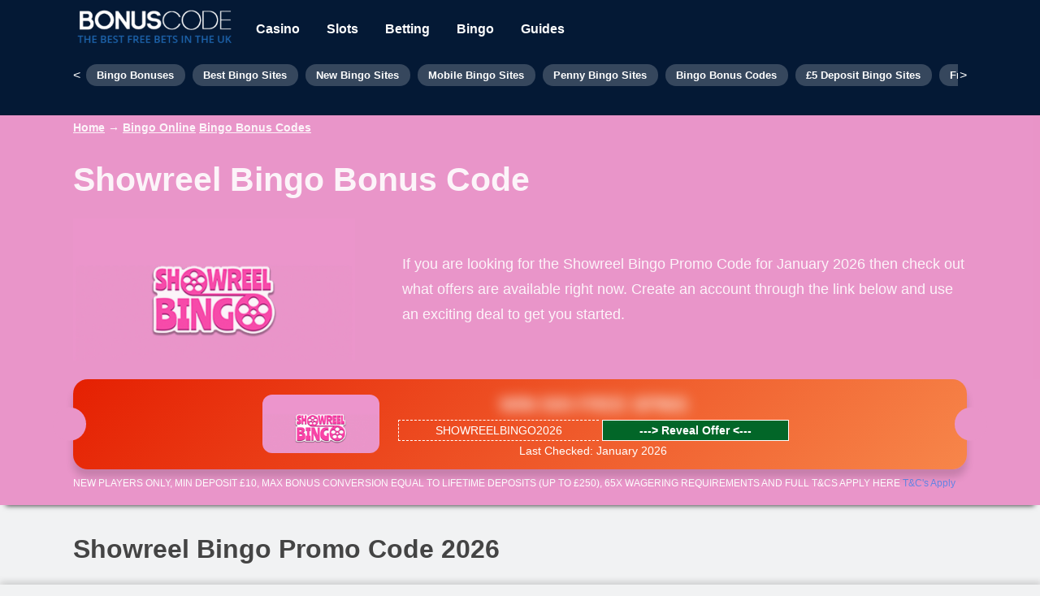

--- FILE ---
content_type: text/html; charset=UTF-8
request_url: https://bonuscode.co.uk/showreel-bingo-promo-code
body_size: 22523
content:

<!doctype html>

  <html class="no-js"  lang="en-US" prefix="og: https://ogp.me/ns#">
	<head>
		<link rel="preload" href="https://bonuscode.co.uk/wp-content/themes/joints-wp-master/assets/fonts/nunito.woff2" crossorigin="anonymous" as="font" type="font/woff2">
		<link rel="preload" as="image" href="https://bonuscode.co.uk/wp-content/uploads/2019/10/Showreel-Bingo.jpg"/><link rel="preload" as="style" href="https://bonuscode.co.uk/wp-content/themes/joints-wp-master/assets/styles/style.css"/><link rel="preload" as="style" href="https://bonuscode.co.uk/wp-includes/css/dist/block-library/style.min.css"/>		
		<style>
		html {
			font-size: 18px;		
		}
		body, html {
		height: 100%;
		width: 100%;
		word-break: break-word;
		font-family: 'nunito', sans-serif;
		font-display: optional;
		}
		@font-face {
		  font-family: 'nunito';
		  font-style: normal;
		  font-display: optional;
		  font-weight: 400;
		  src: url(https://bonuscode.co.uk/wp-content/themes/joints-wp-master/assets/fonts/nunito.woff2) format('woff2');
		  unicode-range: U+0000-00FF, U+0131, U+0152-0153, U+02BB-02BC, U+02C6, U+02DA, U+02DC, U+2000-206F, U+2074, U+20AC, U+2122, U+2191, U+2193, U+2212, U+2215, U+FEFF, U+FFFD;
		}
		.homepage-related-box::before {
			background-color: #041935;
		}
		.homepage-related-box {
			color: #fff;
		}
		.homepage-related-box:hover:after {
		text-decoration: underline;
		}		
		</style>
		<style>
		.rank-math-question, .rank-math-answer {
			color:#fff;
		}
		.rank-math-question {
			display: inline;
			font-size: 1.25rem;
			padding: 0 0 1rem 0;
			font-weight: 700;
		}
		#rank-math-faq .rank-math-list-item{
			position:relative;
		}
		#rank-math-faq .rank-math-list-item input{
			position: absolute;
			left: 0;
			top: 0;
			width: 100%;
			height: 45px;
			opacity: 0;
			cursor: pointer;
			z-index:999;
		}
		#rank-math-faq .rank-math-list-item h3, #rank-math-faq .rank-math-list-item {
			cursor: pointer;
			position:relative;
			margin-bottom: 0;
		}
		#rank-math-faq .rank-math-list-item:before {
			display:inline-block;
			content: "";
			width: 0;
			height: 0;
			border-style: solid;
			border-width: 6px 0 6px 12px;
			border-color: transparent transparent transparent #fff;
			margin-right: 8px;
		}
		#rank-math-faq .rank-math-list-item input:checked+h3:before, #rank-math-faq .rank-math-list-item input:checked+div:before {
			-webkit-transform:rotate(90deg);
			-ms-transform:rotate(90deg);
			transform:rotate(90deg);
		}
		#rank-math-faq .rank-math-answer{
			padding: 0.8rem;
			max-height: 0;
			overflow:hidden;
		}
		#rank-math-faq .rank-math-list-item input:checked+h3~.rank-math-answer, #rank-math-faq .rank-math-list-item input:checked:before {
			max-height: 100vh;
			overflow:visible;
		}
		div.rank-math-list-item:hover > div.rank-math-answer {
			max-height: 100vh;
			overflow: visible;
		}
		#rank-math-faq .rank-math-answer {
			padding:0 0 1rem 0;
		}
		</style>
		
		<meta charset="utf-8">
		
		<!-- Force IE to use the latest rendering engine available -->
		<meta http-equiv="X-UA-Compatible" content="IE=edge">
		<link rel="preconnect" href="https://www.googletagmanager.com">
		<link rel="preconnect" href="https://www.google-analytics.com">
				<!-- Mobile Meta -->
		<meta name="viewport" content="width=device-width, user-scalable=no, initial-scale=1.0, maximum-scale=1.0, minimal-ui" />
		
		<!-- If Site Icon isn't set in customizer -->
				<style>
		.antiCls { 
		visibility: hidden;
		}
		</style>
		<link rel="pingback" href="https://bonuscode.co.uk/xmlrpc.php">
				<style id="wpml-ls-inline-styles-additional-css">.wpml-ls-legacy-list-horizontal.wpml-ls-statics-footer { margin: 0px !important; }</style>
	<style>img:is([sizes="auto" i], [sizes^="auto," i]) { contain-intrinsic-size: 3000px 1500px }</style>
	
<!-- Search Engine Optimization by Rank Math - https://rankmath.com/ -->
<title>Showreel Bingo - Bonus, Promo Code, Sign Up Offer &amp; Free Spins</title>
<meta name="description" content="Showreel Bingo offer players a great range of games and slots to play plus the popular Mega Reel with a ton of amazing prizes to be won"/>
<meta name="robots" content="index, follow, max-snippet:-1, max-video-preview:-1, max-image-preview:large"/>
<link rel="canonical" href="https://bonuscode.co.uk/showreel-bingo-promo-code" />
<meta property="og:locale" content="en_US" />
<meta property="og:type" content="article" />
<meta property="og:title" content="Showreel Bingo - Bonus, Promo Code, Sign Up Offer &amp; Free Spins" />
<meta property="og:description" content="Showreel Bingo offer players a great range of games and slots to play plus the popular Mega Reel with a ton of amazing prizes to be won" />
<meta property="og:url" content="https://bonuscode.co.uk/showreel-bingo-promo-code" />
<meta property="og:site_name" content="Bonus Code" />
<meta property="article:author" content="https://www.linkedin.com/in/joshua-stewart-3896501b2/" />
<meta property="article:section" content="Bingo Bonus Codes" />
<meta property="og:updated_time" content="2023-07-03T20:02:22+01:00" />
<meta property="article:published_time" content="2019-11-04T08:55:50+00:00" />
<meta property="article:modified_time" content="2023-07-03T20:02:22+01:00" />
<meta name="twitter:card" content="summary_large_image" />
<meta name="twitter:title" content="Showreel Bingo - Bonus, Promo Code, Sign Up Offer &amp; Free Spins" />
<meta name="twitter:description" content="Showreel Bingo offer players a great range of games and slots to play plus the popular Mega Reel with a ton of amazing prizes to be won" />
<meta name="twitter:label1" content="Written by" />
<meta name="twitter:data1" content="Josh Stewart" />
<meta name="twitter:label2" content="Time to read" />
<meta name="twitter:data2" content="Less than a minute" />
<script type="application/ld+json" class="rank-math-schema">{"@context":"https://schema.org","@graph":[{"@type":"Organization","@id":"https://bonuscode.co.uk/#organization","name":"Gross Gaming Revenue Ltd","logo":{"@type":"ImageObject","@id":"https://bonuscode.co.uk/#logo","url":"https://bonuscode.co.uk/wp-content/uploads/2018/10/bonus-code-logo.png","contentUrl":"https://bonuscode.co.uk/wp-content/uploads/2018/10/bonus-code-logo.png","caption":"Gross Gaming Revenue Ltd","inLanguage":"en-US"}},{"@type":"WebSite","@id":"https://bonuscode.co.uk/#website","url":"https://bonuscode.co.uk","name":"Gross Gaming Revenue Ltd","publisher":{"@id":"https://bonuscode.co.uk/#organization"},"inLanguage":"en-US"},{"@type":"ImageObject","@id":"https://bonuscode.co.uk/wp-content/uploads/2019/10/Showreel-Bingo.jpg","url":"https://bonuscode.co.uk/wp-content/uploads/2019/10/Showreel-Bingo.jpg","width":"200","height":"200","inLanguage":"en-US"},{"@type":"BreadcrumbList","@id":"https://bonuscode.co.uk/showreel-bingo-promo-code#breadcrumb","itemListElement":[{"@type":"ListItem","position":"1","item":{"@id":"https://bonuscode.co.uk/bingo-online","name":"Bingo Online"}},{"@type":"ListItem","position":"2","item":{"@id":"https://bonuscode.co.uk/bingo-bonus-codes","name":"Bingo Bonus Codes"}},{"@type":"ListItem","position":"3","item":{"@id":"https://bonuscode.co.uk/showreel-bingo-promo-code","name":"Showreel Bingo Bonus Code"}}]},{"@type":"WebPage","@id":"https://bonuscode.co.uk/showreel-bingo-promo-code#webpage","url":"https://bonuscode.co.uk/showreel-bingo-promo-code","name":"Showreel Bingo - Bonus, Promo Code, Sign Up Offer &amp; Free Spins","datePublished":"2019-11-04T08:55:50+00:00","dateModified":"2023-07-03T20:02:22+01:00","isPartOf":{"@id":"https://bonuscode.co.uk/#website"},"primaryImageOfPage":{"@id":"https://bonuscode.co.uk/wp-content/uploads/2019/10/Showreel-Bingo.jpg"},"inLanguage":"en-US","breadcrumb":{"@id":"https://bonuscode.co.uk/showreel-bingo-promo-code#breadcrumb"}},{"@type":"Person","@id":"https://bonuscode.co.uk/showreel-bingo-promo-code#author","name":"Josh Stewart","image":{"@type":"ImageObject","@id":"https://www.bigfreebet.com/wp-content/uploads/sites/6/2022/09/josh-stewart-profile-pic-96x96-1-96x96.png","url":"https://www.bigfreebet.com/wp-content/uploads/sites/6/2022/09/josh-stewart-profile-pic-96x96-1-96x96.png","caption":"Josh Stewart","inLanguage":"en-US"},"sameAs":["https://www.bigfreebet.com","https://www.linkedin.com/in/joshua-stewart-3896501b2/"],"worksFor":{"@id":"https://bonuscode.co.uk/#organization"}},{"@type":"Article","headline":"Showreel Bingo - Bonus, Promo Code, Sign Up Offer &amp; Free Spins","datePublished":"2019-11-04T08:55:50+00:00","dateModified":"2023-07-03T20:02:22+01:00","articleSection":"Bingo Bonus Codes, Bingo Online","author":{"@id":"https://bonuscode.co.uk/showreel-bingo-promo-code#author","name":"Josh Stewart"},"publisher":{"@id":"https://bonuscode.co.uk/#organization"},"description":"Showreel Bingo offer players a great range of games and slots to play plus the popular Mega Reel with a ton of amazing prizes to be won","name":"Showreel Bingo - Bonus, Promo Code, Sign Up Offer &amp; Free Spins","@id":"https://bonuscode.co.uk/showreel-bingo-promo-code#richSnippet","isPartOf":{"@id":"https://bonuscode.co.uk/showreel-bingo-promo-code#webpage"},"image":{"@id":"https://bonuscode.co.uk/wp-content/uploads/2019/10/Showreel-Bingo.jpg"},"inLanguage":"en-US","mainEntityOfPage":{"@id":"https://bonuscode.co.uk/showreel-bingo-promo-code#webpage"}}]}</script>
<!-- /Rank Math WordPress SEO plugin -->

<style id="litespeed-ccss">*{box-sizing:border-box}body,html{margin:0;padding:0;background:#f1f2f3;color:#444;-webkit-font-smoothing:antialiased;-moz-osx-font-smoothing:grayscale;text-rendering:optimizeLegibility;text-shadow:1px 1px 1px rgba(0,0,0,.004);-webkit-box-sizing:border-box;-moz-box-sizing:border-box;box-sizing:border-box}.menu-inner-box{-ms-overflow-style:none;scrollbar-width:none;overflow:scroll}.menu-inner-box ::-webkit-scrollbar{display:none}.main{max-width:100%}.custom-logo{max-width:200px;height:auto;padding:.25rem}#menu-container{position:relative;height:4rem;display:flex;align-items:center;max-width:1100px;margin:auto auto;overflow-y:hidden;overflow-x:hidden;white-space:nowrap;padding:0 0 1.5rem}#menu-container a{font-size:.72rem;text-transform:capitalize;padding:.25rem .75rem;margin:0;border-radius:20px;background-color:rgba(255,255,255,.2)}#btn-nav-previous{color:#fff;font-size:16px;position:absolute;left:0;padding-right:10px;font-weight:400}#btn-nav-next{color:#fff;font-size:16px;position:absolute;right:0;padding-left:10px;font-weight:400}.content-width li,.content-width ul{line-height:1.75rem}.menu-inner-box{width:98%;white-space:nowrap;margin:0 auto;overflow-x:auto;overflow-y:hidden;box-sizing:border-box}.submenu{padding:0;margin:0;list-style-type:none}.submenu li{display:inline;border-bottom:0 solid #fff!important}.hero-layer{width:100%;height:100%;color:#fff;opacity:.9;min-height:100px}a,a:link,a:visited{color:#6485e5;text-decoration:none}h1{font-size:32px;margin:0;padding:.5rem 0}h2{font-size:1.75rem;line-height:2rem}.content-width nav{min-height:10px;padding:0;font-size:14px;background-color:transparent}.hero-flex-container{padding:0!important}.content-width p{line-height:1.75rem}.hero-flex-col img{width:100%;height:auto}.rank-math-breadcrumb p{margin:0;padding-bottom:10px}.content-width{max-width:1100px;margin:auto;padding:0;width:100%}.navbar{padding:0!important}.navbar li,.navbar ul{line-height:.75rem!important}.nav-flex img{margin-left:40px}.hero-layer a,.hero-layer a:visited{color:#fff}.hero-layer p a,.hero-layer p a:visited{color:#fff;text-decoration:underline}.menu-xxx-container,.sub-menu{z-index:99}nav{background-color:#000;position:relative;font-weight:600;font-size:16px}.menu a,.menu a:link{display:inline-block;padding:12px;color:#fff;text-decoration:none;text-transform:capitalize}nav ul{margin:0;padding:14px 0;list-style:none;background:#000}.nav-menu li>ul{margin:0;padding:0;background:#000;height:0;overflow:hidden}nav li>ul a{color:#fff}.menu-xxx-container{display:none}.menu-button{width:48px;height:48px;position:absolute;top:10px;background-color:transparent;z-index:10}.bread{position:absolute;top:0;left:0;width:48px;height:48px;z-index:10}.bread-top{-webkit-transform:rotate(0);-ms-transform:rotate(0);transform:rotate(0);z-index:20}.bread-bottom{-webkit-transform:rotate(0);-ms-transform:rotate(0);transform:rotate(0)}.ham{display:block;width:18px;height:2px;background:#fff;position:absolute;left:15px;z-index:0}.ham-top{top:23px;-webkit-transform:translateY(-4px);-ms-transform:translateY(-4px);transform:translateY(-4px)}.ham-bottom{bottom:23px;-webkit-transform:translateY(4px);-ms-transform:translateY(4px);transform:translateY(4px)}.pt10{padding-top:10px}@media screen and (min-width:620px){.nav-flex{display:flex;width:100%;align-items:center}.nav-menu li>ul{overflow:unset}.nav-menu{padding:0 8px}.nav-flex img{margin:0}.menu-button{display:none}.menu-xxx-container{display:block}nav ul{margin:0;padding:0;list-style:none;background:#000;align-items:center}.subnav-container nav ul,.nav-container nav ul{display:flex}nav ul:not(.sub-menu){background-color:transparent;height:70px}.subnav-container nav ul:not(.sub-menu)>li,.nav-container nav ul:not(.sub-menu)>li{display:flex;height:100%;align-items:center;padding:0 .25rem}.nav-menu .sub-menu{display:none}}@media screen and (min-width:640px){#menu-container a{font-size:.72rem;text-transform:capitalize;padding:.35rem .75rem;margin:0;border-radius:20px;background-color:rgba(255,255,255,.2)}.main-flex-container{display:flex}.main-flex-body{flex:1 990px 1;width:100%}.hero-flex-container{display:flex;align-items:center}.hero-flex-col{flex:1;padding:0 0 1rem}.hero-flex-col p{margin:.75rem 0!important}.hero-flex-col:nth-child(2){flex-basis:30%;padding-left:20px}.hero-flex-col img{width:90%;padding-top:5px}.content-width p{line-height:1.75rem}}@media only screen and (max-width:425px){#btn-nav-previous{padding-left:10px;position:unset}#btn-nav-next{padding-right:10px}.menu-inner-box{width:83%;overflow-x:auto;margin:0}}@media (max-width:430px){.content-width{padding:10px}}ol,ul{box-sizing:border-box}.entry-content{counter-reset:footnotes}:root{--wp--preset--font-size--normal:16px;--wp--preset--font-size--huge:42px}html{font-size:18px}body,html{height:100%;width:100%;word-break:break-word;font-family:'nunito',sans-serif;font-display:optional}ol,ul{box-sizing:border-box}.entry-content{counter-reset:footnotes}:root{--wp--preset--font-size--normal:16px;--wp--preset--font-size--huge:42px}:root{--wp--preset--aspect-ratio--square:1;--wp--preset--aspect-ratio--4-3:4/3;--wp--preset--aspect-ratio--3-4:3/4;--wp--preset--aspect-ratio--3-2:3/2;--wp--preset--aspect-ratio--2-3:2/3;--wp--preset--aspect-ratio--16-9:16/9;--wp--preset--aspect-ratio--9-16:9/16;--wp--preset--color--black:#000;--wp--preset--color--cyan-bluish-gray:#abb8c3;--wp--preset--color--white:#fff;--wp--preset--color--pale-pink:#f78da7;--wp--preset--color--vivid-red:#cf2e2e;--wp--preset--color--luminous-vivid-orange:#ff6900;--wp--preset--color--luminous-vivid-amber:#fcb900;--wp--preset--color--light-green-cyan:#7bdcb5;--wp--preset--color--vivid-green-cyan:#00d084;--wp--preset--color--pale-cyan-blue:#8ed1fc;--wp--preset--color--vivid-cyan-blue:#0693e3;--wp--preset--color--vivid-purple:#9b51e0;--wp--preset--color--pri:#b3c243;--wp--preset--color--sec:#2c5746;--wp--preset--color--ter:#3c4d60;--wp--preset--color--notice:#d9cb9e;--wp--preset--color--valid:#43c252;--wp--preset--color--warn:#ffe841;--wp--preset--color--error:#ffe841;--wp--preset--color--light-minus:#fff;--wp--preset--color--light:#eaeaea;--wp--preset--color--light-plus:#d4d5d5;--wp--preset--color--dark-minus:#3f4140;--wp--preset--color--dark:#2a2c2b;--wp--preset--color--dark-plus:#262827;--wp--preset--gradient--vivid-cyan-blue-to-vivid-purple:linear-gradient(135deg,rgba(6,147,227,1) 0%,#9b51e0 100%);--wp--preset--gradient--light-green-cyan-to-vivid-green-cyan:linear-gradient(135deg,#7adcb4 0%,#00d082 100%);--wp--preset--gradient--luminous-vivid-amber-to-luminous-vivid-orange:linear-gradient(135deg,rgba(252,185,0,1) 0%,rgba(255,105,0,1) 100%);--wp--preset--gradient--luminous-vivid-orange-to-vivid-red:linear-gradient(135deg,rgba(255,105,0,1) 0%,#cf2e2e 100%);--wp--preset--gradient--very-light-gray-to-cyan-bluish-gray:linear-gradient(135deg,#eee 0%,#a9b8c3 100%);--wp--preset--gradient--cool-to-warm-spectrum:linear-gradient(135deg,#4aeadc 0%,#9778d1 20%,#cf2aba 40%,#ee2c82 60%,#fb6962 80%,#fef84c 100%);--wp--preset--gradient--blush-light-purple:linear-gradient(135deg,#ffceec 0%,#9896f0 100%);--wp--preset--gradient--blush-bordeaux:linear-gradient(135deg,#fecda5 0%,#fe2d2d 50%,#6b003e 100%);--wp--preset--gradient--luminous-dusk:linear-gradient(135deg,#ffcb70 0%,#c751c0 50%,#4158d0 100%);--wp--preset--gradient--pale-ocean:linear-gradient(135deg,#fff5cb 0%,#b6e3d4 50%,#33a7b5 100%);--wp--preset--gradient--electric-grass:linear-gradient(135deg,#caf880 0%,#71ce7e 100%);--wp--preset--gradient--midnight:linear-gradient(135deg,#020381 0%,#2874fc 100%);--wp--preset--font-size--small:18px;--wp--preset--font-size--medium:20px;--wp--preset--font-size--large:24px;--wp--preset--font-size--x-large:42px;--wp--preset--font-size--extra-small:16px;--wp--preset--font-size--normal:20px;--wp--preset--font-size--extra-large:40px;--wp--preset--spacing--20:.44rem;--wp--preset--spacing--30:.67rem;--wp--preset--spacing--40:1rem;--wp--preset--spacing--50:1.5rem;--wp--preset--spacing--60:2.25rem;--wp--preset--spacing--70:3.38rem;--wp--preset--spacing--80:5.06rem;--wp--preset--shadow--natural:6px 6px 9px rgba(0,0,0,.2);--wp--preset--shadow--deep:12px 12px 50px rgba(0,0,0,.4);--wp--preset--shadow--sharp:6px 6px 0px rgba(0,0,0,.2);--wp--preset--shadow--outlined:6px 6px 0px -3px rgba(255,255,255,1),6px 6px rgba(0,0,0,1);--wp--preset--shadow--crisp:6px 6px 0px rgba(0,0,0,1)}*{box-sizing:border-box}body,html{margin:0;padding:0;background:#f1f2f3;color:#444;-webkit-font-smoothing:antialiased;-moz-osx-font-smoothing:grayscale;text-rendering:optimizeLegibility;text-shadow:1px 1px 1px rgba(0,0,0,.004);-webkit-box-sizing:border-box;-moz-box-sizing:border-box;box-sizing:border-box}.menu-inner-box{-ms-overflow-style:none;scrollbar-width:none;overflow:scroll}.menu-inner-box ::-webkit-scrollbar{display:none}.main{max-width:100%}.custom-logo{max-width:200px;height:auto;padding:.25rem}#menu-container{position:relative;height:4rem;display:flex;align-items:center;max-width:1100px;margin:auto auto;overflow-y:hidden;overflow-x:hidden;white-space:nowrap;padding:0 0 1.5rem}#menu-container a{font-size:.72rem;text-transform:capitalize;padding:.25rem .75rem;margin:0;border-radius:20px;background-color:rgba(255,255,255,.2)}#btn-nav-previous{color:#fff;font-size:16px;position:absolute;left:0;padding-right:10px;font-weight:400}#btn-nav-next{color:#fff;font-size:16px;position:absolute;right:0;padding-left:10px;font-weight:400}.content-width li,.content-width ul{line-height:1.75rem}.menu-inner-box{width:98%;white-space:nowrap;margin:0 auto;overflow-x:auto;overflow-y:hidden;box-sizing:border-box}.submenu{padding:0;margin:0;list-style-type:none}.submenu li{display:inline;border-bottom:0 solid #fff!important}.hero-layer{width:100%;height:100%;color:#fff;opacity:.9;min-height:100px}a,a:link,a:visited{color:#6485e5;text-decoration:none}h1{font-size:32px;margin:0;padding:.5rem 0}h2{font-size:1.75rem;line-height:2rem}.content-width nav{min-height:10px;padding:0;font-size:14px;background-color:transparent}.hero-flex-container{padding:0!important}.content-width p{line-height:1.75rem}.hero-flex-col img{width:100%;height:auto}.rank-math-breadcrumb p{margin:0;padding-bottom:10px}.content-width{max-width:1100px;margin:auto;padding:0;width:100%}.navbar{padding:0!important}.navbar li,.navbar ul{line-height:.75rem!important}.nav-flex img{margin-left:40px}.hero-layer a,.hero-layer a:visited{color:#fff}.hero-layer p a,.hero-layer p a:visited{color:#fff;text-decoration:underline}.menu-xxx-container,.sub-menu{z-index:99}nav{background-color:#000;position:relative;font-weight:600;font-size:16px}.menu a,.menu a:link{display:inline-block;padding:12px;color:#fff;text-decoration:none;text-transform:capitalize}nav ul{margin:0;padding:14px 0;list-style:none;background:#000}.nav-menu li>ul{margin:0;padding:0;background:#000;height:0;overflow:hidden}nav li>ul a{color:#fff}.menu-xxx-container{display:none}.menu-button{width:48px;height:48px;position:absolute;top:10px;background-color:transparent;z-index:10}.bread{position:absolute;top:0;left:0;width:48px;height:48px;z-index:10}.bread-top{-webkit-transform:rotate(0);-ms-transform:rotate(0);transform:rotate(0);z-index:20}.bread-bottom{-webkit-transform:rotate(0);-ms-transform:rotate(0);transform:rotate(0)}.ham{display:block;width:18px;height:2px;background:#fff;position:absolute;left:15px;z-index:0}.ham-top{top:23px;-webkit-transform:translateY(-4px);-ms-transform:translateY(-4px);transform:translateY(-4px)}.ham-bottom{bottom:23px;-webkit-transform:translateY(4px);-ms-transform:translateY(4px);transform:translateY(4px)}.pt10{padding-top:10px}@media screen and (min-width:620px){.nav-flex{display:flex;width:100%;align-items:center}.nav-menu li>ul{overflow:unset}.nav-menu{padding:0 8px}.nav-flex img{margin:0}.menu-button{display:none}.menu-xxx-container{display:block}nav ul{margin:0;padding:0;list-style:none;background:#000;align-items:center}.subnav-container nav ul,.nav-container nav ul{display:flex}nav ul:not(.sub-menu){background-color:transparent;height:70px}.subnav-container nav ul:not(.sub-menu)>li,.nav-container nav ul:not(.sub-menu)>li{display:flex;height:100%;align-items:center;padding:0 .25rem}.nav-menu .sub-menu{display:none}}@media screen and (min-width:640px){#menu-container a{font-size:.72rem;text-transform:capitalize;padding:.35rem .75rem;margin:0;border-radius:20px;background-color:rgba(255,255,255,.2)}.main-flex-container{display:flex}.main-flex-body{flex:1 990px 1;width:100%}.hero-flex-container{display:flex;align-items:center}.hero-flex-col{flex:1;padding:0 0 1rem}.hero-flex-col p{margin:.75rem 0!important}.hero-flex-col:nth-child(2){flex-basis:30%;padding-left:20px}.hero-flex-col img{width:90%;padding-top:5px}.content-width p{line-height:1.75rem}}@media only screen and (max-width:425px){#btn-nav-previous{padding-left:10px;position:unset}#btn-nav-next{padding-right:10px}.menu-inner-box{width:83%;overflow-x:auto;margin:0}}@media (max-width:430px){.content-width{padding:10px}}@media screen{nav,nav ul,nav li>ul,header{background-color:#041935}.sub-menu{background-color:#041a35!important}.bonus-title:after{border-top:solid 4px #041a35}}.article-header{background-color:#041935}@media screen{.hero{background-size:cover;background-position:top center;background-repeat:no-repeat;background-size:cover}}</style><script src="[data-uri]" defer></script>
<link data-asynced="1" as="style" onload="this.onload=null;this.rel='stylesheet'"  rel='preload' id='wp-block-library-css' href='https://bonuscode.co.uk/wp-includes/css/dist/block-library/style.min.css' media='all' /><noscript><link rel='stylesheet' href='https://bonuscode.co.uk/wp-includes/css/dist/block-library/style.min.css' media='all' /></noscript>
<style id='wp-block-library-theme-inline-css'>
.wp-block-audio :where(figcaption){color:#555;font-size:13px;text-align:center}.is-dark-theme .wp-block-audio :where(figcaption){color:#ffffffa6}.wp-block-audio{margin:0 0 1em}.wp-block-code{border:1px solid #ccc;border-radius:4px;font-family:Menlo,Consolas,monaco,monospace;padding:.8em 1em}.wp-block-embed :where(figcaption){color:#555;font-size:13px;text-align:center}.is-dark-theme .wp-block-embed :where(figcaption){color:#ffffffa6}.wp-block-embed{margin:0 0 1em}.blocks-gallery-caption{color:#555;font-size:13px;text-align:center}.is-dark-theme .blocks-gallery-caption{color:#ffffffa6}:root :where(.wp-block-image figcaption){color:#555;font-size:13px;text-align:center}.is-dark-theme :root :where(.wp-block-image figcaption){color:#ffffffa6}.wp-block-image{margin:0 0 1em}.wp-block-pullquote{border-bottom:4px solid;border-top:4px solid;color:currentColor;margin-bottom:1.75em}.wp-block-pullquote cite,.wp-block-pullquote footer,.wp-block-pullquote__citation{color:currentColor;font-size:.8125em;font-style:normal;text-transform:uppercase}.wp-block-quote{border-left:.25em solid;margin:0 0 1.75em;padding-left:1em}.wp-block-quote cite,.wp-block-quote footer{color:currentColor;font-size:.8125em;font-style:normal;position:relative}.wp-block-quote:where(.has-text-align-right){border-left:none;border-right:.25em solid;padding-left:0;padding-right:1em}.wp-block-quote:where(.has-text-align-center){border:none;padding-left:0}.wp-block-quote.is-large,.wp-block-quote.is-style-large,.wp-block-quote:where(.is-style-plain){border:none}.wp-block-search .wp-block-search__label{font-weight:700}.wp-block-search__button{border:1px solid #ccc;padding:.375em .625em}:where(.wp-block-group.has-background){padding:1.25em 2.375em}.wp-block-separator.has-css-opacity{opacity:.4}.wp-block-separator{border:none;border-bottom:2px solid;margin-left:auto;margin-right:auto}.wp-block-separator.has-alpha-channel-opacity{opacity:1}.wp-block-separator:not(.is-style-wide):not(.is-style-dots){width:100px}.wp-block-separator.has-background:not(.is-style-dots){border-bottom:none;height:1px}.wp-block-separator.has-background:not(.is-style-wide):not(.is-style-dots){height:2px}.wp-block-table{margin:0 0 1em}.wp-block-table td,.wp-block-table th{word-break:normal}.wp-block-table :where(figcaption){color:#555;font-size:13px;text-align:center}.is-dark-theme .wp-block-table :where(figcaption){color:#ffffffa6}.wp-block-video :where(figcaption){color:#555;font-size:13px;text-align:center}.is-dark-theme .wp-block-video :where(figcaption){color:#ffffffa6}.wp-block-video{margin:0 0 1em}:root :where(.wp-block-template-part.has-background){margin-bottom:0;margin-top:0;padding:1.25em 2.375em}
</style>
<style id='classic-theme-styles-inline-css'>
/*! This file is auto-generated */
.wp-block-button__link{color:#fff;background-color:#32373c;border-radius:9999px;box-shadow:none;text-decoration:none;padding:calc(.667em + 2px) calc(1.333em + 2px);font-size:1.125em}.wp-block-file__button{background:#32373c;color:#fff;text-decoration:none}
</style>
<style id='global-styles-inline-css'>
:root{--wp--preset--aspect-ratio--square: 1;--wp--preset--aspect-ratio--4-3: 4/3;--wp--preset--aspect-ratio--3-4: 3/4;--wp--preset--aspect-ratio--3-2: 3/2;--wp--preset--aspect-ratio--2-3: 2/3;--wp--preset--aspect-ratio--16-9: 16/9;--wp--preset--aspect-ratio--9-16: 9/16;--wp--preset--color--black: #000000;--wp--preset--color--cyan-bluish-gray: #abb8c3;--wp--preset--color--white: #ffffff;--wp--preset--color--pale-pink: #f78da7;--wp--preset--color--vivid-red: #cf2e2e;--wp--preset--color--luminous-vivid-orange: #ff6900;--wp--preset--color--luminous-vivid-amber: #fcb900;--wp--preset--color--light-green-cyan: #7bdcb5;--wp--preset--color--vivid-green-cyan: #00d084;--wp--preset--color--pale-cyan-blue: #8ed1fc;--wp--preset--color--vivid-cyan-blue: #0693e3;--wp--preset--color--vivid-purple: #9b51e0;--wp--preset--color--pri: #B3C243;--wp--preset--color--sec: #2C5746;--wp--preset--color--ter: #3C4D60;--wp--preset--color--notice: #D9CB9E;--wp--preset--color--valid: #43C252;--wp--preset--color--warn: #FFE841;--wp--preset--color--error: #FFE841;--wp--preset--color--light-minus: #FFFFFF;--wp--preset--color--light: #EAEAEA;--wp--preset--color--light-plus: #D4D5D5;--wp--preset--color--dark-minus: #3F4140;--wp--preset--color--dark: #2A2C2B;--wp--preset--color--dark-plus: #262827;--wp--preset--gradient--vivid-cyan-blue-to-vivid-purple: linear-gradient(135deg,rgba(6,147,227,1) 0%,rgb(155,81,224) 100%);--wp--preset--gradient--light-green-cyan-to-vivid-green-cyan: linear-gradient(135deg,rgb(122,220,180) 0%,rgb(0,208,130) 100%);--wp--preset--gradient--luminous-vivid-amber-to-luminous-vivid-orange: linear-gradient(135deg,rgba(252,185,0,1) 0%,rgba(255,105,0,1) 100%);--wp--preset--gradient--luminous-vivid-orange-to-vivid-red: linear-gradient(135deg,rgba(255,105,0,1) 0%,rgb(207,46,46) 100%);--wp--preset--gradient--very-light-gray-to-cyan-bluish-gray: linear-gradient(135deg,rgb(238,238,238) 0%,rgb(169,184,195) 100%);--wp--preset--gradient--cool-to-warm-spectrum: linear-gradient(135deg,rgb(74,234,220) 0%,rgb(151,120,209) 20%,rgb(207,42,186) 40%,rgb(238,44,130) 60%,rgb(251,105,98) 80%,rgb(254,248,76) 100%);--wp--preset--gradient--blush-light-purple: linear-gradient(135deg,rgb(255,206,236) 0%,rgb(152,150,240) 100%);--wp--preset--gradient--blush-bordeaux: linear-gradient(135deg,rgb(254,205,165) 0%,rgb(254,45,45) 50%,rgb(107,0,62) 100%);--wp--preset--gradient--luminous-dusk: linear-gradient(135deg,rgb(255,203,112) 0%,rgb(199,81,192) 50%,rgb(65,88,208) 100%);--wp--preset--gradient--pale-ocean: linear-gradient(135deg,rgb(255,245,203) 0%,rgb(182,227,212) 50%,rgb(51,167,181) 100%);--wp--preset--gradient--electric-grass: linear-gradient(135deg,rgb(202,248,128) 0%,rgb(113,206,126) 100%);--wp--preset--gradient--midnight: linear-gradient(135deg,rgb(2,3,129) 0%,rgb(40,116,252) 100%);--wp--preset--font-size--small: 18px;--wp--preset--font-size--medium: 20px;--wp--preset--font-size--large: 24px;--wp--preset--font-size--x-large: 42px;--wp--preset--font-size--extra-small: 16px;--wp--preset--font-size--normal: 20px;--wp--preset--font-size--extra-large: 40px;--wp--preset--spacing--20: 0.44rem;--wp--preset--spacing--30: 0.67rem;--wp--preset--spacing--40: 1rem;--wp--preset--spacing--50: 1.5rem;--wp--preset--spacing--60: 2.25rem;--wp--preset--spacing--70: 3.38rem;--wp--preset--spacing--80: 5.06rem;--wp--preset--shadow--natural: 6px 6px 9px rgba(0, 0, 0, 0.2);--wp--preset--shadow--deep: 12px 12px 50px rgba(0, 0, 0, 0.4);--wp--preset--shadow--sharp: 6px 6px 0px rgba(0, 0, 0, 0.2);--wp--preset--shadow--outlined: 6px 6px 0px -3px rgba(255, 255, 255, 1), 6px 6px rgba(0, 0, 0, 1);--wp--preset--shadow--crisp: 6px 6px 0px rgba(0, 0, 0, 1);}:where(.is-layout-flex){gap: 0.5em;}:where(.is-layout-grid){gap: 0.5em;}body .is-layout-flex{display: flex;}.is-layout-flex{flex-wrap: wrap;align-items: center;}.is-layout-flex > :is(*, div){margin: 0;}body .is-layout-grid{display: grid;}.is-layout-grid > :is(*, div){margin: 0;}:where(.wp-block-columns.is-layout-flex){gap: 2em;}:where(.wp-block-columns.is-layout-grid){gap: 2em;}:where(.wp-block-post-template.is-layout-flex){gap: 1.25em;}:where(.wp-block-post-template.is-layout-grid){gap: 1.25em;}.has-black-color{color: var(--wp--preset--color--black) !important;}.has-cyan-bluish-gray-color{color: var(--wp--preset--color--cyan-bluish-gray) !important;}.has-white-color{color: var(--wp--preset--color--white) !important;}.has-pale-pink-color{color: var(--wp--preset--color--pale-pink) !important;}.has-vivid-red-color{color: var(--wp--preset--color--vivid-red) !important;}.has-luminous-vivid-orange-color{color: var(--wp--preset--color--luminous-vivid-orange) !important;}.has-luminous-vivid-amber-color{color: var(--wp--preset--color--luminous-vivid-amber) !important;}.has-light-green-cyan-color{color: var(--wp--preset--color--light-green-cyan) !important;}.has-vivid-green-cyan-color{color: var(--wp--preset--color--vivid-green-cyan) !important;}.has-pale-cyan-blue-color{color: var(--wp--preset--color--pale-cyan-blue) !important;}.has-vivid-cyan-blue-color{color: var(--wp--preset--color--vivid-cyan-blue) !important;}.has-vivid-purple-color{color: var(--wp--preset--color--vivid-purple) !important;}.has-black-background-color{background-color: var(--wp--preset--color--black) !important;}.has-cyan-bluish-gray-background-color{background-color: var(--wp--preset--color--cyan-bluish-gray) !important;}.has-white-background-color{background-color: var(--wp--preset--color--white) !important;}.has-pale-pink-background-color{background-color: var(--wp--preset--color--pale-pink) !important;}.has-vivid-red-background-color{background-color: var(--wp--preset--color--vivid-red) !important;}.has-luminous-vivid-orange-background-color{background-color: var(--wp--preset--color--luminous-vivid-orange) !important;}.has-luminous-vivid-amber-background-color{background-color: var(--wp--preset--color--luminous-vivid-amber) !important;}.has-light-green-cyan-background-color{background-color: var(--wp--preset--color--light-green-cyan) !important;}.has-vivid-green-cyan-background-color{background-color: var(--wp--preset--color--vivid-green-cyan) !important;}.has-pale-cyan-blue-background-color{background-color: var(--wp--preset--color--pale-cyan-blue) !important;}.has-vivid-cyan-blue-background-color{background-color: var(--wp--preset--color--vivid-cyan-blue) !important;}.has-vivid-purple-background-color{background-color: var(--wp--preset--color--vivid-purple) !important;}.has-black-border-color{border-color: var(--wp--preset--color--black) !important;}.has-cyan-bluish-gray-border-color{border-color: var(--wp--preset--color--cyan-bluish-gray) !important;}.has-white-border-color{border-color: var(--wp--preset--color--white) !important;}.has-pale-pink-border-color{border-color: var(--wp--preset--color--pale-pink) !important;}.has-vivid-red-border-color{border-color: var(--wp--preset--color--vivid-red) !important;}.has-luminous-vivid-orange-border-color{border-color: var(--wp--preset--color--luminous-vivid-orange) !important;}.has-luminous-vivid-amber-border-color{border-color: var(--wp--preset--color--luminous-vivid-amber) !important;}.has-light-green-cyan-border-color{border-color: var(--wp--preset--color--light-green-cyan) !important;}.has-vivid-green-cyan-border-color{border-color: var(--wp--preset--color--vivid-green-cyan) !important;}.has-pale-cyan-blue-border-color{border-color: var(--wp--preset--color--pale-cyan-blue) !important;}.has-vivid-cyan-blue-border-color{border-color: var(--wp--preset--color--vivid-cyan-blue) !important;}.has-vivid-purple-border-color{border-color: var(--wp--preset--color--vivid-purple) !important;}.has-vivid-cyan-blue-to-vivid-purple-gradient-background{background: var(--wp--preset--gradient--vivid-cyan-blue-to-vivid-purple) !important;}.has-light-green-cyan-to-vivid-green-cyan-gradient-background{background: var(--wp--preset--gradient--light-green-cyan-to-vivid-green-cyan) !important;}.has-luminous-vivid-amber-to-luminous-vivid-orange-gradient-background{background: var(--wp--preset--gradient--luminous-vivid-amber-to-luminous-vivid-orange) !important;}.has-luminous-vivid-orange-to-vivid-red-gradient-background{background: var(--wp--preset--gradient--luminous-vivid-orange-to-vivid-red) !important;}.has-very-light-gray-to-cyan-bluish-gray-gradient-background{background: var(--wp--preset--gradient--very-light-gray-to-cyan-bluish-gray) !important;}.has-cool-to-warm-spectrum-gradient-background{background: var(--wp--preset--gradient--cool-to-warm-spectrum) !important;}.has-blush-light-purple-gradient-background{background: var(--wp--preset--gradient--blush-light-purple) !important;}.has-blush-bordeaux-gradient-background{background: var(--wp--preset--gradient--blush-bordeaux) !important;}.has-luminous-dusk-gradient-background{background: var(--wp--preset--gradient--luminous-dusk) !important;}.has-pale-ocean-gradient-background{background: var(--wp--preset--gradient--pale-ocean) !important;}.has-electric-grass-gradient-background{background: var(--wp--preset--gradient--electric-grass) !important;}.has-midnight-gradient-background{background: var(--wp--preset--gradient--midnight) !important;}.has-small-font-size{font-size: var(--wp--preset--font-size--small) !important;}.has-medium-font-size{font-size: var(--wp--preset--font-size--medium) !important;}.has-large-font-size{font-size: var(--wp--preset--font-size--large) !important;}.has-x-large-font-size{font-size: var(--wp--preset--font-size--x-large) !important;}
:where(.wp-block-post-template.is-layout-flex){gap: 1.25em;}:where(.wp-block-post-template.is-layout-grid){gap: 1.25em;}
:where(.wp-block-columns.is-layout-flex){gap: 2em;}:where(.wp-block-columns.is-layout-grid){gap: 2em;}
:root :where(.wp-block-pullquote){font-size: 1.5em;line-height: 1.6;}
</style>
<link data-asynced="1" as="style" onload="this.onload=null;this.rel='stylesheet'"  rel='preload' id='site-css-css' href='https://bonuscode.co.uk/wp-content/themes/joints-wp-master/assets/styles/style.css' media='all' /><noscript><link rel='stylesheet' href='https://bonuscode.co.uk/wp-content/themes/joints-wp-master/assets/styles/style.css' media='all' /></noscript>
<style  media="screen">nav, nav ul, nav li > ul, header {background-color:#041935;}.page-title.secondary .line, .sub-menu, .float-menu, .author-info, .more-text-visible th, .above-text-col thead {background-color:#041a35!important;}.page-title.secondary .line, .addCont h2::after, .addCont h3::after {border-top: solid 4px #041a35;}.promotable thead, .version4--thead {background-color:#041935;}.container-faq, .container-howto, blockquote { border-top: 3px solid #ffffff;
    border-bottom: 3px solid #ffffff; background: linear-gradient(155deg, #041935 50%, #041a35 50%);}.pros-con, .rating-block { border: 3px solid #ffffff;
    border-bottom: 3px solid #ffffff; background: linear-gradient(155deg, #041935 50%, #041a35 50%);}.promotable thead, .version4--thead {background-color:#041935;}.submenu .current-menu-item a {color:#041935;}.promotable { border: 2px solid #041935;}.sidebar-title i, .side-info--line, #float-menu, #menu-container a:hover {color:#041a35;}.bonus-title::after, .content h1::after { border-top:solid 4px #041a35;}.star-full {
	 background-color: #fff;
	 background: url(/wp-content/plugins/flytonic-casino-review/assets/svg/star-full.svg) no-repeat center;
	 display: inline-block;
	 filter: invert(77%) sepia(79%) saturate(1544%) hue-rotate(1deg) brightness(104%) contrast(104%);
	 }
	 .star-half {
	 background-color: #fff;
	 background: url(/wp-content/plugins/flytonic-casino-review/assets/svg/star-half.svg) no-repeat center;
	 display: inline-block;
	 filter: invert(77%) sepia(79%) saturate(1544%) hue-rotate(1deg) brightness(104%) contrast(104%);
	 }
	 .star-empty {
	 background-color: #fff;
	 background: url(/wp-content/plugins/flytonic-casino-review/assets/svg/star-empty.svg) no-repeat center;
	 display: inline-block;
	 filter: invert(77%) sepia(79%) saturate(1544%) hue-rotate(1deg) brightness(104%) contrast(104%);
	 }
	 .si-hd-m8zezv-Content {background-color: #1f313e;}</style><link rel="icon" href="https://bonuscode.co.uk/wp-content/uploads/2019/06/cropped-bonuscode-icon.png" sizes="32x32" />
<link rel="icon" href="https://bonuscode.co.uk/wp-content/uploads/2019/06/cropped-bonuscode-icon.png" sizes="192x192" />
<link rel="apple-touch-icon" href="https://bonuscode.co.uk/wp-content/uploads/2019/06/cropped-bonuscode-icon.png" />
<meta name="msapplication-TileImage" content="https://bonuscode.co.uk/wp-content/uploads/2019/06/cropped-bonuscode-icon.png" />
	</head>	
	<body class="post-template post-template-promo-template-bingo post-template-promo-template-bingo-php single single-post postid-7944865 single-format-standard wp-custom-logo wp-embed-responsive">

		<div class="main-flex-container">
			<!-- Load off-canvas container. Feel free to remove if not using. -->			
						
			<div class="main-flex-body" data-off-canvas-content id="main">
							
					 <!-- This navs will be applied to the topbar, above all content 
						  To see additional nav styles, visit the /parts directory -->
					  <header>
    <div class="main nav-container">
    <nav class="navbar content-width">
	  <div class="nav-flex">
      <label class="menu-button" aria-hidden="true">
        <span class="bread bread-top">
          <span class="ham ham-top"></span>
        </span>
        <span class="bread bread-bottom">
          <span class="ham ham-bottom"></span>
        </span>
      </label>
	   <a href="https://bonuscode.co.uk/" class="custom-logo-link" rel="home"><img data-lazyloaded="1" data-placeholder-resp="290x72" src="data:image/svg+xml,%3Csvg%20xmlns%3D%22http%3A%2F%2Fwww.w3.org%2F2000%2Fsvg%22%20width%3D%22290%22%20height%3D%2272%22%20viewBox%3D%220%200%20290%2072%22%3E%3Cfilter%20id%3D%22b%22%3E%3CfeGaussianBlur%20stdDeviation%3D%2212%22%20%2F%3E%3C%2Ffilter%3E%3Cpath%20fill%3D%22%23a4c3df%22%20d%3D%22M0%200h290v71H0z%22%2F%3E%3Cg%20filter%3D%22url(%23b)%22%20transform%3D%22translate(.6%20.6)%20scale(1.13281)%22%20fill-opacity%3D%22.5%22%3E%3Cellipse%20fill%3D%22%23fff8e0%22%20rx%3D%221%22%20ry%3D%221%22%20transform%3D%22matrix(221.70612%20-.56507%20.03527%2013.839%20137.2%209)%22%2F%3E%3Cellipse%20fill%3D%22%234699d7%22%20cx%3D%22163%22%20cy%3D%2251%22%20rx%3D%22255%22%20ry%3D%2217%22%2F%3E%3Cpath%20fill%3D%22%2380d1ff%22%20d%3D%22M0%2028h256v8H0z%22%2F%3E%3Cellipse%20fill%3D%22%23d5b3c7%22%20cx%3D%22122%22%20cy%3D%2224%22%20rx%3D%22218%22%20ry%3D%224%22%2F%3E%3C%2Fg%3E%3C%2Fsvg%3E" width="290" height="72" data-src="https://bonuscode.co.uk/wp-content/uploads/2018/10/cropped-bonus-code-logo.png" class="custom-logo" alt="Bonus Code" decoding="async" /><noscript><img width="290" height="72" src="https://bonuscode.co.uk/wp-content/uploads/2018/10/cropped-bonus-code-logo.png" class="custom-logo" alt="Bonus Code" decoding="async" /></noscript></a>		
      <div class="menu-xxx-container content-width">
       		<ul id="main-nav" class="menu nav-menu"><li id="menu-item-7949235" class="menu-item menu-item-type-custom menu-item-object-custom menu-item-has-children menu-item-7949235"><a href="/online-casino" class="sub-menu-blah">Casino</a>
<ul class="sub-menu">
	<li id="menu-item-7966400" class="menu-item menu-item-type-custom menu-item-object-custom menu-item-7966400"><a href="/casino-sites" class="sub-menu-blah">Best Casino Sites</a></li>
	<li id="menu-item-7967006" class="menu-item menu-item-type-post_type menu-item-object-page menu-item-7967006"><a href="https://bonuscode.co.uk/no-deposit-casino-bonuses" class="sub-menu-blah">No Deposit Casino Bonuses</a></li>
	<li id="menu-item-7966948" class="menu-item menu-item-type-taxonomy menu-item-object-category menu-item-7966948"><a href="https://bonuscode.co.uk/casino-bonus" class="sub-menu-blah">Casino Bonuses</a></li>
	<li id="menu-item-7954639" class="menu-item menu-item-type-taxonomy menu-item-object-category menu-item-7954639"><a href="https://bonuscode.co.uk/live-casino-sites" class="sub-menu-blah">Live Casino Sites</a></li>
	<li id="menu-item-7948201" class="menu-item menu-item-type-taxonomy menu-item-object-category menu-item-7948201"><a href="https://bonuscode.co.uk/new-casino-sites" class="sub-menu-blah">New Casino Sites</a></li>
	<li id="menu-item-7960873" class="menu-item menu-item-type-taxonomy menu-item-object-category menu-item-7960873"><a href="https://bonuscode.co.uk/casino-payment-methods" class="sub-menu-blah">Casino Payment Methods</a></li>
	<li id="menu-item-7966748" class="menu-item menu-item-type-post_type menu-item-object-page menu-item-7966748"><a href="https://bonuscode.co.uk/under-1-hour-withdrawal-casino" class="sub-menu-blah">Fast Withdrawal Casinos</a></li>
	<li id="menu-item-7966949" class="menu-item menu-item-type-taxonomy menu-item-object-category menu-item-7966949"><a href="https://bonuscode.co.uk/casino-promo-code" class="sub-menu-blah">Casino Bonus Codes</a></li>
</ul>
</li>
<li id="menu-item-7795928" class="menu-item menu-item-type-custom menu-item-object-custom menu-item-has-children menu-item-7795928"><a href="/online-slots" class="sub-menu-blah">Slots</a>
<ul class="sub-menu">
	<li id="menu-item-7949997" class="menu-item menu-item-type-taxonomy menu-item-object-category menu-item-7949997"><a href="https://bonuscode.co.uk/slot-sites" class="sub-menu-blah">Best Slot Sites</a></li>
	<li id="menu-item-7966727" class="menu-item menu-item-type-post_type menu-item-object-page menu-item-7966727"><a href="https://bonuscode.co.uk/new-slot-sites" class="sub-menu-blah">New Slot Sites</a></li>
	<li id="menu-item-7948189" class="menu-item menu-item-type-taxonomy menu-item-object-category menu-item-7948189"><a href="https://bonuscode.co.uk/free-spins" class="sub-menu-blah">Free Spins No Deposit</a></li>
	<li id="menu-item-7966985" class="menu-item menu-item-type-taxonomy menu-item-object-category menu-item-7966985"><a href="https://bonuscode.co.uk/online-slots" class="sub-menu-blah">Online Slot Games</a></li>
</ul>
</li>
<li id="menu-item-7942723" class="menu-item menu-item-type-taxonomy menu-item-object-category menu-item-has-children menu-item-7942723"><a href="https://bonuscode.co.uk/sports-betting" class="sub-menu-blah">Betting</a>
<ul class="sub-menu">
	<li id="menu-item-7957452" class="menu-item menu-item-type-taxonomy menu-item-object-category menu-item-7957452"><a href="https://bonuscode.co.uk/free-bets" class="sub-menu-blah">Free Bets</a></li>
	<li id="menu-item-7949359" class="menu-item menu-item-type-taxonomy menu-item-object-category menu-item-7949359"><a href="https://bonuscode.co.uk/football-betting-sites" class="sub-menu-blah">Football Betting Sites</a></li>
	<li id="menu-item-7957378" class="menu-item menu-item-type-taxonomy menu-item-object-category menu-item-7957378"><a href="https://bonuscode.co.uk/high-stakes-betting-sites" class="sub-menu-blah">High Stakes Betting Sites</a></li>
	<li id="menu-item-7957450" class="menu-item menu-item-type-taxonomy menu-item-object-category menu-item-7957450"><a href="https://bonuscode.co.uk/sports-betting" class="sub-menu-blah">Sports Betting</a></li>
</ul>
</li>
<li id="menu-item-7942720" class="menu-item menu-item-type-taxonomy menu-item-object-category current-post-ancestor current-menu-parent current-post-parent menu-item-has-children menu-item-7942720"><a href="https://bonuscode.co.uk/bingo-online" class="sub-menu-blah">Bingo</a>
<ul class="sub-menu">
	<li id="menu-item-7948962" class="menu-item menu-item-type-post_type menu-item-object-post menu-item-7948962"><a href="https://bonuscode.co.uk/best-bingo-sites" class="sub-menu-blah">Best Bingo Sites</a></li>
	<li id="menu-item-7948192" class="menu-item menu-item-type-taxonomy menu-item-object-category menu-item-7948192"><a href="https://bonuscode.co.uk/new-bingo-sites" class="sub-menu-blah">New Bingo Sites</a></li>
	<li id="menu-item-7966063" class="menu-item menu-item-type-post_type menu-item-object-post menu-item-7966063"><a href="https://bonuscode.co.uk/free-bingo-sites" class="sub-menu-blah">No Deposit Bingo Bonus</a></li>
	<li id="menu-item-7966158" class="menu-item menu-item-type-taxonomy menu-item-object-category menu-item-7966158"><a href="https://bonuscode.co.uk/no-wagering-bingo-sites" class="sub-menu-blah">No Wagering Bingo Sites</a></li>
	<li id="menu-item-7949417" class="menu-item menu-item-type-post_type menu-item-object-post menu-item-7949417"><a href="https://bonuscode.co.uk/5-deposit-bingo" class="sub-menu-blah">£5 Deposit Bingo</a></li>
	<li id="menu-item-7968000" class="menu-item menu-item-type-post_type menu-item-object-page menu-item-7968000"><a href="https://bonuscode.co.uk/bingo-payments" class="sub-menu-blah">Bingo Payment Options</a></li>
	<li id="menu-item-7968175" class="menu-item menu-item-type-post_type menu-item-object-page menu-item-7968175"><a href="https://bonuscode.co.uk/bingo-software-providers" class="sub-menu-blah">Bingo Software Providers</a></li>
	<li id="menu-item-7968145" class="menu-item menu-item-type-post_type menu-item-object-page menu-item-7968145"><a href="https://bonuscode.co.uk/bingo-networks" class="sub-menu-blah">Bingo Networks</a></li>
</ul>
</li>
<li id="menu-item-7967012" class="menu-item menu-item-type-custom menu-item-object-custom menu-item-has-children menu-item-7967012"><a class="sub-menu-blah">Guides</a>
<ul class="sub-menu">
	<li id="menu-item-7967013" class="menu-item menu-item-type-taxonomy menu-item-object-category menu-item-7967013"><a href="https://bonuscode.co.uk/table-games" class="sub-menu-blah">Table Games</a></li>
	<li id="menu-item-7967015" class="menu-item menu-item-type-taxonomy menu-item-object-category menu-item-7967015"><a href="https://bonuscode.co.uk/slots-guide" class="sub-menu-blah">Slots Guide</a></li>
	<li id="menu-item-7967014" class="menu-item menu-item-type-taxonomy menu-item-object-category menu-item-7967014"><a href="https://bonuscode.co.uk/betting-guides" class="sub-menu-blah">Betting Guides</a></li>
</ul>
</li>
</ul>      </div>	
     </div>
    </nav>
	</div>
			<div class="subnav-container">
	<nav id="menu-container">
	<div id="btn-nav-previous"><</div>
	<div id="btn-nav-next">></div>
	<div class="menu-inner-box">
	<ul id="menu-bingo" class="menu submenu"><li id="menu-item-7947040" class="menu-item menu-item-type-taxonomy menu-item-object-category menu-item-7947040"><a href="https://bonuscode.co.uk/bingo-bonuses" class="sub-menu-blah">Bingo Bonuses</a></li>
<li id="menu-item-7957459" class="menu-item menu-item-type-post_type menu-item-object-post menu-item-7957459"><a href="https://bonuscode.co.uk/best-bingo-sites" class="sub-menu-blah">Best Bingo Sites</a></li>
<li id="menu-item-7948191" class="menu-item menu-item-type-taxonomy menu-item-object-category menu-item-7948191"><a href="https://bonuscode.co.uk/new-bingo-sites" class="sub-menu-blah">New Bingo Sites</a></li>
<li id="menu-item-7968043" class="menu-item menu-item-type-custom menu-item-object-custom menu-item-7968043"><a href="/mobile-bingo-sites" class="sub-menu-blah">Mobile Bingo Sites</a></li>
<li id="menu-item-7957483" class="menu-item menu-item-type-post_type menu-item-object-post menu-item-7957483"><a href="https://bonuscode.co.uk/penny-bingo-sites" class="sub-menu-blah">Penny Bingo Sites</a></li>
<li id="menu-item-7957460" class="menu-item menu-item-type-taxonomy menu-item-object-category current-post-ancestor current-menu-parent current-post-parent menu-item-7957460"><a href="https://bonuscode.co.uk/bingo-bonus-codes" class="sub-menu-blah">Bingo Bonus Codes</a></li>
<li id="menu-item-7957464" class="menu-item menu-item-type-post_type menu-item-object-post menu-item-7957464"><a href="https://bonuscode.co.uk/5-deposit-bingo" class="sub-menu-blah">£5 Deposit Bingo Sites</a></li>
<li id="menu-item-7957465" class="menu-item menu-item-type-post_type menu-item-object-post menu-item-7957465"><a href="https://bonuscode.co.uk/free-bingo-sites" class="sub-menu-blah">Free No Deposit Bingo Sites</a></li>
<li id="menu-item-7966593" class="menu-item menu-item-type-post_type menu-item-object-page menu-item-7966593"><a href="https://bonuscode.co.uk/bingo-payments/paypal" class="sub-menu-blah">PayPal Bingo Sites</a></li>
<li id="menu-item-7968149" class="menu-item menu-item-type-post_type menu-item-object-page menu-item-7968149"><a href="https://bonuscode.co.uk/bingo-software-providers" class="sub-menu-blah">Bingo Software Providers</a></li>
<li id="menu-item-7968150" class="menu-item menu-item-type-post_type menu-item-object-page menu-item-7968150"><a href="https://bonuscode.co.uk/bingo-networks" class="sub-menu-blah">Bingo Networks</a></li>
</ul>	</div>
	</nav>	
	</div>
							</header>	 	
	<main class="main fluid" role="main">

		
			<style>
.hero-overlay {
  border:1px solid grey;
  vertical-align: top;
  margin-top: 10px;
  position: relative;
  color:white;
}
.hero-overlay * {
    position: relative;
}
.hero-overlay:before{
  position: absolute;
  content:" ";
  top:0;
  left:0;
  width:100%;
  height:100%;
  display: block;
  z-index:0;
  background-color: #e995c9;
}
.article-header {
	background-color: #e995c9;
}
</style>
<article id="post-7944865" class="post-7944865 post type-post status-publish format-standard has-post-thumbnail hentry category-bingo-bonus-codes category-bingo-online related_posts-jumpman-bingo" role="article" itemscope itemtype="http://schema.org/WebPage">	
		<div class="hero" style="background-color: #e995c9;">
	<div class="hero-layer" style="background-color: #e995c9;">
	<div class="content-width">
	<nav class="rank-math-breadcrumb"><p><a href="https://bonuscode.co.uk">Home</a>&nbsp;&#x2192;&nbsp;<a href="https://bonuscode.co.uk/bingo-online">Bingo Online</a><span class="separator">  </span><a href="https://bonuscode.co.uk/bingo-bonus-codes">Bingo Bonus Codes</a></p></nav>	<header class="article-header">
		<h1 class="page-title" style="font-size: 2.25rem; line-height: 2.75rem; margin: 0 0; padding: 0.75rem 0 1rem 0;">Showreel Bingo Bonus Code</h1>
			</header> <!-- end article header -->			
    <section class="entry-content" itemprop="text">
				<div class="content-width hero-flex-container">
						<div class="hero-flex-col">
			<picture>
				<source srcset="https://bonuscode.co.uk/wp-content/uploads/2019/10/Showreel-Bingo.jpg" media="(min-width: 1280px)">
				<source srcset="https://bonuscode.co.uk/wp-content/uploads/2019/10/Showreel-Bingo.jpg" media="(min-width: 768px)" type="image/jpeg">
				<source srcset="https://bonuscode.co.uk/wp-content/uploads/2019/10/Showreel-Bingo.jpg" media="(min-width: 412px)" type="image/jpeg">
				<source srcset="https://bonuscode.co.uk/wp-content/uploads/2019/10/Showreel-Bingo.jpg" media="(min-width: 360px)" type="image/jpeg">
				<source srcset="https://bonuscode.co.uk/wp-content/uploads/2019/10/Showreel-Bingo.jpg" media="(min-width: 0px)" type="image/jpeg">
				<img data-lazyloaded="1" data-placeholder-resp="800x400" src="[data-uri]" width="800" height="400" data-src="https://bonuscode.co.uk/wp-content/uploads/2019/10/Showreel-Bingo.jpg" alt="" style="min-height: 180px;"><noscript><img width="800" height="400" src="https://bonuscode.co.uk/wp-content/uploads/2019/10/Showreel-Bingo.jpg" alt="" style="min-height: 180px;"></noscript>
			</picture>
			</div>
						<div class="hero-flex-col">
						<p>If you are looking for the Showreel Bingo Promo Code for January 2026 then check out what offers are available right now. Create an account through the link below and use an exciting deal to get you started.</p>
			</div>
			</div>
				  </div>
  	</div>
	</div>
		
	
	
						<div id="sticky" class="sticky" style="color:#fff; background-color: #e995c9">
			<div class="content-width pb10 offer-flex-container">
				<div class="offer-flex-col">
					
					
					
					<div class="coupon-card">
			          <div class="coupon-container">
			                <div class="coupon-left">
			                <img data-lazyloaded="1" data-placeholder-resp="800x400" src="[data-uri]" width="800" height="400" data-src="https://bonuscode.co.uk/wp-content/uploads/2019/10/Showreel-Bingo.jpg" class="logo"><noscript><img width="800" height="400" src="https://bonuscode.co.uk/wp-content/uploads/2019/10/Showreel-Bingo.jpg" class="logo"></noscript>
			                </div>
			                <div class="coupon-right">
			                <h3 id="blur">WIN 500 FREE SPINS</h3>
			                <div class="coupon-row">
			                    <span id="cpnCode">SHOWREELBINGO2026</span>
			                    <span class="akn-obf-link" data-o="L2dvL3Nob3dyZWVsLWJpbmdvLTUwMC8=" data-b="1"><span id="cpnBtn"> ---> Reveal Offer <--- </span></span>
			                </div>
			                <p>Last Checked: January 2026</p>
			                </div>
			                <div class="circle1" style="background-color: #e995c9"></div>
			                <div class="circle2" style="background-color: #e995c9"></div>
			            </div>
			        </div>
					
				</div>
			</div>
			<div id="tcs" class="content-width tcs_apply pb20 offer">NEW PLAYERS ONLY, MIN DEPOSIT £10, MAX BONUS CONVERSION EQUAL TO LIFETIME DEPOSITS (UP TO £250), 65X WAGERING REQUIREMENTS AND FULL T&CS APPLY HERE  <a href="https://trk.jumpmanaffiliates.co.uk/o/WQZvFu?site_id=100499" rel="nofollow noopener" target="_blank">T&C's Apply</a></div>
		</div>
				<div class="pt10 content-width">
			
												<h2 id="1" class="bonus-title">
					Showreel Bingo Promo Code 2026					</h2>
					<p>When depositing with Showreel Bingo, customers will qualify for a free spin on the ‘Mega Reel’, which contains a range of prizes. After signing up and depositing a minimum of £10, Showreel Bingo will award you with one free spin on their ‘Mega Reel’ where you can receive a wide array of prizes, including 500 free spins and Amazon Vouchers. Any prizes won from the Mega Reel will be credited to your account within seven days. Customers are required to wager any free spins won from this promotion a minimum of 65 times.</p>												
			
<p>As you probably guessed, Showreel Bingo is an online-based gaming site that offers its customers a range of bingo games, but you can also expect to find over 500 video slot games. Despite its vast bank of games, Showreel Bingo has not forgotten about the quality of its games, with the likes of Microgaming and NetEnt powering their games. In this article, you will find what promotions and bonus codes Showreel Bingo offers.</p>


<div class="wp-block-image">
<figure class="aligncenter size-full is-resized"><img data-lazyloaded="1" data-placeholder-resp="726x329" src="[data-uri]" fetchpriority="high" decoding="async" data-src="https://bonuscode.co.uk/wp-content/uploads/2022/11/Screenshot-2022-11-04-at-13.17.59.png.webp" alt="Showreel Bingo Bonus Code" class="wp-image-7961017" width="726" height="329"><noscript><img fetchpriority="high" decoding="async" src="https://bonuscode.co.uk/wp-content/uploads/2022/11/Screenshot-2022-11-04-at-13.17.59.png.webp" alt="Showreel Bingo Bonus Code" class="wp-image-7961017" width="726" height="329"></noscript></figure></div>			
						
						
						
						
			
			 
				 
				<h2 id="7" class="bonus-title"> More Showreel Bingo Promotions </h2>
												<p><ul>
 	<li>Turbo Reel - With every deposit of £100 or more, Showreel Bingo customers could be in with the chance of earning a free spin on the 'Turbo Reel'.</li>
 	<li>Happy Hours - Happy Hours takes place between 3-7 pm every Wednesday, and customers who play during these times could be in with the chance of winning 500 free spins.</li>
 	<li>Daily <a href="https://bonuscode.co.uk/free-bingo-sites">Free Bingo</a> - Every day with Showreel Bingo, customers can enjoy up to 6 hours of free bingo games in which real cash prizes can be won.</li>
</ul>
<h3>Showreel Bingo Loyalty Scheme</h3>
Like most online gaming sites, Showreel Bingo offers its customers a loyalty scheme where they are rewarded for their time and money spent. Showreel Bingo offers its customers the chance to progress through five different levels, and with each progressive level, customers will receive more lucrative benefits. Customers will begin as a 'Newbie' customer and can progress to a 'Legend' member, where they will receive the following benefits; 10% daily cashback, 20 free spins, and a birthday <a href="https://bonuscode.co.uk/bingo-bonuses">bingo bonus.
</a><h3>Showreel Bingo Newbie Cashback Promo</h3>
New customers to Showreel bingo can enjoy 31 days of double cashback when they sign up for their platform. Showreel Bingo's newest customers can receive 1% cashback on their daily deposits, and the largest cashback amount customers can receive is 20%. Showreel Bingo calculates the daily cashback amount as a percentage of your daily deposits, minus withdrawals and any current balance in your account. Cashbacks must be claimed from the 'Account' page, and there is no need for a <a href="https://bonuscode.co.uk/bingo-bonus-codes">bonus code.</a></p> 
									
						
				
			
						<p></p>
		</div>
		
		<div class="content-width">
			<div class="navigation pt10 pb10">

				
	<nav class="navigation post-navigation" aria-label="Posts">
		<h2 class="screen-reader-text">Post navigation</h2>
		<div class="nav-links"><div class="nav-previous"><a href="https://bonuscode.co.uk/dove-bingo-promo-code" rel="prev">&#8592; Dove Bingo Bonus Code</a></div><div class="nav-next"><a href="https://bonuscode.co.uk/elf-bingo-promo-code" rel="next">Elf Bingo Bonus Code &#8594;</a></div></div>
	</nav>				
			</div> <!-- end navigation -->
			<div class="related-grid">
			
				<a href="https://bonuscode.co.uk/double-bubble-bingo-promo-code">
				<div class="related-box-grid-nbg" data-title="Double Bubble Bingo Promo Code 2026: Unlock Free Spins And Bonuses">
				<picture>
					<source srcset="" media="(min-width: 1280px)">
					<source srcset="https://bonuscode.co.uk/wp-content/uploads/2024/07/Double-Bubble-Bingo-Logo.png" media="(min-width: 768px)">
					<source srcset="https://bonuscode.co.uk/wp-content/uploads/2024/07/Double-Bubble-Bingo-Logo.png" media="(min-width: 412px)">
					<source srcset="https://bonuscode.co.uk/wp-content/uploads/2024/07/Double-Bubble-Bingo-Logo.png" media="(min-width: 360px)">
					<source srcset="https://bonuscode.co.uk/wp-content/uploads/2024/07/Double-Bubble-Bingo-Logo.png" media="(min-width: 0px)">
					<img data-lazyloaded="1" data-placeholder-resp="45x45" src="[data-uri]" width="45" height="45" data-src="/wp-content/themes/joints-wp-master/assets/images/blank.gif" alt="Double Bubble Bingo Promo Code 2026: Unlock Free Spins And Bonuses" loading=lazy ><noscript><img width="45" height="45" src="/wp-content/themes/joints-wp-master/assets/images/blank.gif" alt="Double Bubble Bingo Promo Code 2026: Unlock Free Spins And Bonuses" loading=lazy ></noscript>
				</picture>
				</div>
				</a>

				
				<a href="https://bonuscode.co.uk/cheeky-bingo-promo-code">
				<div class="related-box-grid-nbg" data-title="Cheeky Bingo Promo Code">
				<picture>
					<source srcset="" media="(min-width: 1280px)">
					<source srcset="https://bonuscode.co.uk/wp-content/uploads/2020/05/Cheeky-Bingo-Logo.png" media="(min-width: 768px)">
					<source srcset="https://bonuscode.co.uk/wp-content/uploads/2020/05/Cheeky-Bingo-Logo.png" media="(min-width: 412px)">
					<source srcset="https://bonuscode.co.uk/wp-content/uploads/2020/05/Cheeky-Bingo-Logo.png" media="(min-width: 360px)">
					<source srcset="https://bonuscode.co.uk/wp-content/uploads/2020/05/Cheeky-Bingo-Logo.png" media="(min-width: 0px)">
					<img data-lazyloaded="1" data-placeholder-resp="45x45" src="[data-uri]" width="45" height="45" data-src="/wp-content/themes/joints-wp-master/assets/images/blank.gif" alt="Cheeky Bingo Promo Code" loading=lazy ><noscript><img width="45" height="45" src="/wp-content/themes/joints-wp-master/assets/images/blank.gif" alt="Cheeky Bingo Promo Code" loading=lazy ></noscript>
				</picture>
				</div>
				</a>

				
				<a href="https://bonuscode.co.uk/ted-bingo-promo-code">
				<div class="related-box-grid-nbg" data-title="Ted Bingo Bonus Code">
				<picture>
					<source srcset="" media="(min-width: 1280px)">
					<source srcset="https://bonuscode.co.uk/wp-content/uploads/2020/03/ted-bingo-logo.png" media="(min-width: 768px)">
					<source srcset="https://bonuscode.co.uk/wp-content/uploads/2020/03/ted-bingo-logo.png" media="(min-width: 412px)">
					<source srcset="https://bonuscode.co.uk/wp-content/uploads/2020/03/ted-bingo-logo.png" media="(min-width: 360px)">
					<source srcset="https://bonuscode.co.uk/wp-content/uploads/2020/03/ted-bingo-logo.png" media="(min-width: 0px)">
					<img data-lazyloaded="1" data-placeholder-resp="45x45" src="[data-uri]" width="45" height="45" data-src="/wp-content/themes/joints-wp-master/assets/images/blank.gif" alt="Ted Bingo Bonus Code" loading=lazy ><noscript><img width="45" height="45" src="/wp-content/themes/joints-wp-master/assets/images/blank.gif" alt="Ted Bingo Bonus Code" loading=lazy ></noscript>
				</picture>
				</div>
				</a>

				
				<a href="https://bonuscode.co.uk/dove-bingo-promo-code">
				<div class="related-box-grid-nbg" data-title="Dove Bingo Bonus Code">
				<picture>
					<source srcset="" media="(min-width: 1280px)">
					<source srcset="https://bonuscode.co.uk/wp-content/uploads/2019/10/Dove-Bingo.jpg" media="(min-width: 768px)">
					<source srcset="https://bonuscode.co.uk/wp-content/uploads/2019/10/Dove-Bingo.jpg" media="(min-width: 412px)">
					<source srcset="https://bonuscode.co.uk/wp-content/uploads/2019/10/Dove-Bingo.jpg" media="(min-width: 360px)">
					<source srcset="https://bonuscode.co.uk/wp-content/uploads/2019/10/Dove-Bingo.jpg" media="(min-width: 0px)">
					<img data-lazyloaded="1" data-placeholder-resp="45x45" src="[data-uri]" width="45" height="45" data-src="/wp-content/themes/joints-wp-master/assets/images/blank.gif" alt="Dove Bingo Bonus Code" loading=lazy ><noscript><img width="45" height="45" src="/wp-content/themes/joints-wp-master/assets/images/blank.gif" alt="Dove Bingo Bonus Code" loading=lazy ></noscript>
				</picture>
				</div>
				</a>

				
				<a href="https://bonuscode.co.uk/treasure-bingo">
				<div class="related-box-grid-nbg" data-title="Treasure Bingo Bonus Code">
				<picture>
					<source srcset="" media="(min-width: 1280px)">
					<source srcset="https://bonuscode.co.uk/wp-content/uploads/2019/10/Treasure-Bingo.jpg" media="(min-width: 768px)">
					<source srcset="https://bonuscode.co.uk/wp-content/uploads/2019/10/Treasure-Bingo.jpg" media="(min-width: 412px)">
					<source srcset="https://bonuscode.co.uk/wp-content/uploads/2019/10/Treasure-Bingo.jpg" media="(min-width: 360px)">
					<source srcset="https://bonuscode.co.uk/wp-content/uploads/2019/10/Treasure-Bingo.jpg" media="(min-width: 0px)">
					<img data-lazyloaded="1" data-placeholder-resp="45x45" src="[data-uri]" width="45" height="45" data-src="/wp-content/themes/joints-wp-master/assets/images/blank.gif" alt="Treasure Bingo Bonus Code" loading=lazy ><noscript><img width="45" height="45" src="/wp-content/themes/joints-wp-master/assets/images/blank.gif" alt="Treasure Bingo Bonus Code" loading=lazy ></noscript>
				</picture>
				</div>
				</a>

				
				<a href="https://bonuscode.co.uk/wish-bingo">
				<div class="related-box-grid-nbg" data-title="Wish Bingo Bonus Code">
				<picture>
					<source srcset="" media="(min-width: 1280px)">
					<source srcset="https://bonuscode.co.uk/wp-content/uploads/2019/10/Wish-Bingo.jpg" media="(min-width: 768px)">
					<source srcset="https://bonuscode.co.uk/wp-content/uploads/2019/10/Wish-Bingo.jpg" media="(min-width: 412px)">
					<source srcset="https://bonuscode.co.uk/wp-content/uploads/2019/10/Wish-Bingo.jpg" media="(min-width: 360px)">
					<source srcset="https://bonuscode.co.uk/wp-content/uploads/2019/10/Wish-Bingo.jpg" media="(min-width: 0px)">
					<img data-lazyloaded="1" data-placeholder-resp="45x45" src="[data-uri]" width="45" height="45" data-src="/wp-content/themes/joints-wp-master/assets/images/blank.gif" alt="Wish Bingo Bonus Code" loading=lazy ><noscript><img width="45" height="45" src="/wp-content/themes/joints-wp-master/assets/images/blank.gif" alt="Wish Bingo Bonus Code" loading=lazy ></noscript>
				</picture>
				</div>
				</a>

					
			</div>
		</div>
		
	</section> <!-- end article section -->
						
	<footer class="article-footer">
		 	</footer> <!-- end article footer -->
						    
	
<div id="comments" class="comments-area">

	
	
	
	
</div><!-- #comments -->					
</article> <!-- end article -->
		
	</main> <!-- end #main -->
		    

			
		<footer class="footer pt20 mt20" role="contentinfo" style="color:#fff; background-color: #041935">
		<div class="footer-width">
			<div class="footer-col">
			<ul id="menu-footer-slots" class="menu footer-menu"><li id="menu-item-7966947" class="menu-item menu-item-type-post_type menu-item-object-page menu-item-7966947"><a href="https://bonuscode.co.uk/william-hill-promo-code" class="sub-menu-blah">William Hill Promo Code</a></li>
<li id="menu-item-7966942" class="menu-item menu-item-type-post_type menu-item-object-post menu-item-7966942"><a href="https://bonuscode.co.uk/betfred-promo-code" class="sub-menu-blah">Betfred Bonus Code</a></li>
<li id="menu-item-7966943" class="menu-item menu-item-type-post_type menu-item-object-page menu-item-7966943"><a href="https://bonuscode.co.uk/betvictor-promo-code" class="sub-menu-blah">BetVictor Promo Code</a></li>
<li id="menu-item-7966944" class="menu-item menu-item-type-post_type menu-item-object-post menu-item-7966944"><a href="https://bonuscode.co.uk/netbet-promo-code" class="sub-menu-blah">NetBet Bonus Code</a></li>
<li id="menu-item-7966945" class="menu-item menu-item-type-post_type menu-item-object-post menu-item-7966945"><a href="https://bonuscode.co.uk/unibet-promo-code" class="sub-menu-blah">Unibet Bonus Code</a></li>
<li id="menu-item-7966946" class="menu-item menu-item-type-post_type menu-item-object-post menu-item-7966946"><a href="https://bonuscode.co.uk/boylesports-promo-code" class="sub-menu-blah">BoyleSports Bonus Code</a></li>
</ul>			</div>
			<div class="footer-col">
			<ul id="menu-footer-betting" class="menu footer-menu"><li id="menu-item-7966924" class="menu-item menu-item-type-post_type menu-item-object-post menu-item-7966924"><a href="https://bonuscode.co.uk/bet365-bonus-code" class="sub-menu-blah">Bet365 Bonus Code</a></li>
<li id="menu-item-7966925" class="menu-item menu-item-type-post_type menu-item-object-post menu-item-7966925"><a href="https://bonuscode.co.uk/ladbrokes-promo-code" class="sub-menu-blah">Ladbrokes Promo Code</a></li>
<li id="menu-item-7966926" class="menu-item menu-item-type-post_type menu-item-object-page menu-item-7966926"><a href="https://bonuscode.co.uk/coral-promo-code" class="sub-menu-blah">Coral Promo Code</a></li>
<li id="menu-item-7966927" class="menu-item menu-item-type-post_type menu-item-object-post menu-item-7966927"><a href="https://bonuscode.co.uk/sky-bet-promo-code" class="sub-menu-blah">Sky Bet Bonus Code</a></li>
<li id="menu-item-7966928" class="menu-item menu-item-type-post_type menu-item-object-post menu-item-7966928"><a href="https://bonuscode.co.uk/paddy-power-promo-code" class="sub-menu-blah">Paddy Power Bonus Code</a></li>
<li id="menu-item-7966929" class="menu-item menu-item-type-post_type menu-item-object-post menu-item-7966929"><a href="https://bonuscode.co.uk/betfair-promo-code" class="sub-menu-blah">Betfair Bonus Code</a></li>
</ul>			</div>
			<div class="footer-col">
			<ul id="menu-footer-bingo" class="menu footer-menu"><li id="menu-item-7966930" class="menu-item menu-item-type-post_type menu-item-object-post menu-item-7966930"><a href="https://bonuscode.co.uk/foxy-bingo-promo-code" class="sub-menu-blah">Foxy Bingo Bonus Code</a></li>
<li id="menu-item-7966931" class="menu-item menu-item-type-post_type menu-item-object-post menu-item-7966931"><a href="https://bonuscode.co.uk/gala-bingo-promo-code" class="sub-menu-blah">Gala Bingo Bonus Code</a></li>
<li id="menu-item-7966932" class="menu-item menu-item-type-post_type menu-item-object-post menu-item-7966932"><a href="https://bonuscode.co.uk/buzz-bingo-promo-code" class="sub-menu-blah">Buzz Bingo Bonus Code</a></li>
<li id="menu-item-7966933" class="menu-item menu-item-type-post_type menu-item-object-post menu-item-7966933"><a href="https://bonuscode.co.uk/jackpotjoy-promo-code" class="sub-menu-blah">Jackpotjoy Bonus Code</a></li>
<li id="menu-item-7966934" class="menu-item menu-item-type-post_type menu-item-object-post menu-item-7966934"><a href="https://bonuscode.co.uk/888-bingo-promo-code" class="sub-menu-blah">888 Bingo Bonus Code</a></li>
<li id="menu-item-7966935" class="menu-item menu-item-type-post_type menu-item-object-post menu-item-7966935"><a href="https://bonuscode.co.uk/costa-bingo-promo-code" class="sub-menu-blah">Costa Bingo Bonus Code</a></li>
</ul>			</div>
			<div class="footer-col">
			<ul id="menu-footer-casino" class="menu footer-menu"><li id="menu-item-7949515" class="menu-item menu-item-type-post_type menu-item-object-post menu-item-7949515"><a href="https://bonuscode.co.uk/888-casino-promo-code" class="sub-menu-blah">888 Casino Bonus Code</a></li>
<li id="menu-item-7947962" class="menu-item menu-item-type-post_type menu-item-object-post menu-item-7947962"><a href="https://bonuscode.co.uk/grosvenor-casinos-promo-code" class="sub-menu-blah">Grosvenor Casino Bonus Code</a></li>
<li id="menu-item-7966938" class="menu-item menu-item-type-post_type menu-item-object-post menu-item-7966938"><a href="https://bonuscode.co.uk/pokerstars-promo-code" class="sub-menu-blah">PokerStars Bonus Code</a></li>
<li id="menu-item-7966939" class="menu-item menu-item-type-post_type menu-item-object-page menu-item-7966939"><a href="https://bonuscode.co.uk/video-slots-promo-code" class="sub-menu-blah">VideoSlots Bonus Code</a></li>
<li id="menu-item-7966940" class="menu-item menu-item-type-post_type menu-item-object-post menu-item-7966940"><a href="https://bonuscode.co.uk/gala-spins-promo-code" class="sub-menu-blah">Gala Spins Bonus Code</a></li>
<li id="menu-item-7966941" class="menu-item menu-item-type-post_type menu-item-object-page menu-item-7966941"><a href="https://bonuscode.co.uk/mrq-casino-promo-code" class="sub-menu-blah">MrQ Promo Code</a></li>
</ul>			</div>
		</div>
		<div class="content-width">
		<!-- <nav role="navigation">
				</nav> -->
		Copyright 2026 - <a href="/">bonuscode.co.uk</a>
<br /><br />
<b>DISCLAIMER</b> - All promotional codes or free bet offers, welcome bonuses and promotions that are listed on this site are subject to the terms and conditions of the respective operators.
<b>COOKIES</b> - bonuscode.co.uk uses first and third party cookies on your computer to enhance this site and provide functionality. By continuing to use our site we will assume you accept our use of cookies. 

<div style="text-align:center;">
<img data-lazyloaded="1" data-placeholder-resp="50x40" src="[data-uri]" width="50" height="40" data-src="/wp-content/uploads/2020/06/18plus-logo.png" loading="lazy"><noscript><img width="50" height="40" src="/wp-content/uploads/2020/06/18plus-logo.png" loading="lazy"></noscript> <a href="https://www.begambleaware.org/" rel="nofollow" target="_blank" loading="lazy"><img data-lazyloaded="1" src="[data-uri]" data-src="/wp-content/uploads/2024/12/gamble-aware.svg" width="180px" style="padding-left:20px;padding-bottom: 8px" loading="lazy"><noscript><img src="/wp-content/uploads/2024/12/gamble-aware.svg" width="180px" style="padding-left:20px;padding-bottom: 8px" loading="lazy"></noscript></a><img data-lazyloaded="1" data-placeholder-resp="175x37" src="data:image/svg+xml,%3Csvg%20xmlns%3D%22http%3A%2F%2Fwww.w3.org%2F2000%2Fsvg%22%20width%3D%22175%22%20height%3D%2237%22%20viewBox%3D%220%200%20175%2037%22%3E%3Cfilter%20id%3D%22b%22%3E%3CfeGaussianBlur%20stdDeviation%3D%2212%22%20%2F%3E%3C%2Ffilter%3E%3Cpath%20fill%3D%22%2385a2b6%22%20d%3D%22M0%200h175v37H0z%22%2F%3E%3Cg%20filter%3D%22url(%23b)%22%20transform%3D%22translate(.5%20.5)%22%20fill-opacity%3D%22.5%22%3E%3Cellipse%20fill%3D%22%23a0f5ff%22%20rx%3D%221%22%20ry%3D%221%22%20transform%3D%22rotate(-88.9%2028.6%20-5.8)%20scale(99.08966%2038.62178)%22%2F%3E%3Cellipse%20fill%3D%22%23775a46%22%20cx%3D%22149%22%20cy%3D%228%22%20rx%3D%2262%22%20ry%3D%22172%22%2F%3E%3Cellipse%20fill%3D%22%238ecaff%22%20cx%3D%2232%22%20cy%3D%2211%22%20rx%3D%2248%22%20ry%3D%22147%22%2F%3E%3Cpath%20fill%3D%22%23424242%22%20d%3D%22M120.4%2048.3l-.8-24%2016-.6.8%2024z%22%2F%3E%3C%2Fg%3E%3C%2Fsvg%3E" width="175" height="37" data-src="/wp-content/uploads/2020/06/gamstop-logo.png" style="padding-left:20px;padding-bottom: 8px" loading="lazy"><noscript><img width="175" height="37" src="/wp-content/uploads/2020/06/gamstop-logo.png" style="padding-left:20px;padding-bottom: 8px" loading="lazy"></noscript><img data-lazyloaded="1" data-placeholder-resp="200x62" src="data:image/svg+xml,%3Csvg%20xmlns%3D%22http%3A%2F%2Fwww.w3.org%2F2000%2Fsvg%22%20width%3D%22200%22%20height%3D%2262%22%20viewBox%3D%220%200%20200%2062%22%3E%3Cfilter%20id%3D%22b%22%3E%3CfeGaussianBlur%20stdDeviation%3D%2212%22%20%2F%3E%3C%2Ffilter%3E%3Cpath%20fill%3D%22%23373639%22%20d%3D%22M0%200h200v62H0z%22%2F%3E%3Cg%20filter%3D%22url(%23b)%22%20transform%3D%22translate(.5%20.5)%22%20fill-opacity%3D%22.5%22%3E%3Cellipse%20fill%3D%22%230a0620%22%20rx%3D%221%22%20ry%3D%221%22%20transform%3D%22matrix(23.5417%20-4.86427%2021.71602%20105.09946%20181%2027.7)%22%2F%3E%3Cellipse%20fill%3D%22%23494a47%22%20cx%3D%2290%22%20cy%3D%2228%22%20rx%3D%2263%22%20ry%3D%2263%22%2F%3E%3Cellipse%20fill%3D%22%23200d7e%22%20rx%3D%221%22%20ry%3D%221%22%20transform%3D%22matrix(-14.8978%20-20.3741%2011.97703%20-8.75776%20186.7%202)%22%2F%3E%3Cellipse%20fill%3D%22%230d0e0b%22%20rx%3D%221%22%20ry%3D%221%22%20transform%3D%22rotate(23.3%20-118%2030.8)%20scale(31.49374%2015.58114)%22%2F%3E%3C%2Fg%3E%3C%2Fsvg%3E" width="200" height="62" data-src="/wp-content/uploads/2020/06/Gambling-Commission-Bonus-Code.png" style="padding-left:20px;padding-bottom: 8px" loading="lazy"><noscript><img width="200" height="62" src="/wp-content/uploads/2020/06/Gambling-Commission-Bonus-Code.png" style="padding-left:20px;padding-bottom: 8px" loading="lazy"></noscript><br />
Gambling Can Be Addictive. Please Play Responsibly.
</div>		</div>
	</footer> <!-- end .footer -->
</div>  <!-- end .main-flex-body -->

</div> <!-- end .main-flex-container -->

<div class="floatnav-container">
<nav id="float-menu">
<div class="float-menu-inner-box">
</div>
</nav>	
</div>

<style>
.new-slot-icon a::before {
 	content: url(/wp-content/themes/joints-wp-master/assets/images/new-slot-icon.svg);
}
.new-bingo-icon a::before {
 	content: url(/wp-content/themes/joints-wp-master/assets/images/new-bingo-icon.svg);
}
.best-bingo-icon a::before {
 	content: url(/wp-content/themes/joints-wp-master/assets/images/best-bingo-icon.svg);
}
.free-bingo-icon a::before {
 	content: url(/wp-content/themes/joints-wp-master/assets/images/free-bingo-icon.svg);
}
.free-spins-icon a::before {
 	content: url(/wp-content/themes/joints-wp-master/assets/images/free-spins-icon.svg);
}
.best-slot-icon a::before {
 	content: url(/wp-content/themes/joints-wp-master/assets/images/best-slot-icon.svg);
}
.free-bets-icon a::before {
	width: 1.8rem;
 	content: url(/wp-content/themes/joints-wp-master/assets/images/free-bets-icon.svg);
}
.best-casino-icon a::before {
 	content: url(/wp-content/themes/joints-wp-master/assets/images/best-casino-icon.svg);
}
.live-casino-icon a::before {
	width: 1.1rem;
 	content: url(/wp-content/themes/joints-wp-master/assets/images/live-casino-icon.svg);
}
.new-casino-icon a::before {
 	content: url(/wp-content/themes/joints-wp-master/assets/images/new-casino-icon.svg);
}
.best-betting-icon a::before {
 	content: url(/wp-content/themes/joints-wp-master/assets/images/best-betting-icon.svg);
}
.football-betting-icon a::before {
 	content: url(/wp-content/themes/joints-wp-master/assets/images/football-betting-icon.svg);
}
.paypal-betting-icon a::before {
 	content: url(/wp-content/themes/joints-wp-master/assets/images/paypal-betting-icon.svg);
}
.helmet-icon a::before {
 	content: url(/wp-content/themes/joints-wp-master/assets/images/helmet-icon.svg);
}
.apps-icon a::before {
 	content: url(/wp-content/themes/joints-wp-master/assets/images/apps-icon.svg);
}
.live-stream-icon a::before {
	width: 1.1rem;
 	content: url(/wp-content/themes/joints-wp-master/assets/images/live-stream-icon.svg);
}
</style>
<!-- Global site tag (gtag.js) - Google Analytics -->
<script src="https://www.googletagmanager.com/gtag/js?id=UA-137003364-1" defer data-deferred="1"></script>
<script src="[data-uri]" defer></script>
<meta name="msvalidate.01" content="4384BF0D434F1193DF0612DB72640BD6" />
<meta name='dmca-site-verification' content='eWlRaG9kUng2Q1ZzNm9ycUxKYTdNdz090' />
<script defer data-domain="bonuscode.co.uk/ziMCdu" src="https://api.publytics.net/js/script.manual.min.js"></script>
<script src="[data-uri]" defer></script><link data-asynced="1" as="style" onload="this.onload=null;this.rel='stylesheet'"  rel='preload' id='wpml-legacy-horizontal-list-0-css' href='https://bonuscode.co.uk/wp-content/plugins/sitepress-multilingual-cms/templates/language-switchers/legacy-list-horizontal/style.min.css' media='all' /><noscript><link rel='stylesheet' href='https://bonuscode.co.uk/wp-content/plugins/sitepress-multilingual-cms/templates/language-switchers/legacy-list-horizontal/style.min.css' media='all' /></noscript>
<script src="https://bonuscode.co.uk/wp-content/themes/joints-wp-master/assets/scripts/jquery-3.7.1.min.js" defer="defer"></script>
<script src="https://bonuscode.co.uk/wp-content/plugins/textbuilder/public/dist/main.bundle.js" id="textbuilder-js" defer data-deferred="1"></script>
<script src="https://bonuscode.co.uk/wp-content/plugins/litespeed-cache/assets/js/instant_click.min.js" id="litespeed-cache-js"></script>
<script src="https://bonuscode.co.uk/wp-content/themes/joints-wp-master/assets/scripts/site.js" defer="defer"></script>

<script src="[data-uri]" defer></script>
<script src="[data-uri]" defer></script>

<script src="[data-uri]" defer></script>



<script src="[data-uri]" defer></script>

<script src="[data-uri]" defer></script>
<script src="[data-uri]" defer></script>
<script src="[data-uri]" defer></script>

<script src="[data-uri]" defer></script>

<script src="[data-uri]" defer></script>

<script src="https://bonuscode.co.uk/wp-content/themes/joints-wp-master/assets/scripts/handler.min.js" defer data-deferred="1"></script>
<script data-no-optimize="1">window.lazyLoadOptions=Object.assign({},{threshold:300},window.lazyLoadOptions||{});!function(t,e){"object"==typeof exports&&"undefined"!=typeof module?module.exports=e():"function"==typeof define&&define.amd?define(e):(t="undefined"!=typeof globalThis?globalThis:t||self).LazyLoad=e()}(this,function(){"use strict";function e(){return(e=Object.assign||function(t){for(var e=1;e<arguments.length;e++){var n,a=arguments[e];for(n in a)Object.prototype.hasOwnProperty.call(a,n)&&(t[n]=a[n])}return t}).apply(this,arguments)}function o(t){return e({},at,t)}function l(t,e){return t.getAttribute(gt+e)}function c(t){return l(t,vt)}function s(t,e){return function(t,e,n){e=gt+e;null!==n?t.setAttribute(e,n):t.removeAttribute(e)}(t,vt,e)}function i(t){return s(t,null),0}function r(t){return null===c(t)}function u(t){return c(t)===_t}function d(t,e,n,a){t&&(void 0===a?void 0===n?t(e):t(e,n):t(e,n,a))}function f(t,e){et?t.classList.add(e):t.className+=(t.className?" ":"")+e}function _(t,e){et?t.classList.remove(e):t.className=t.className.replace(new RegExp("(^|\\s+)"+e+"(\\s+|$)")," ").replace(/^\s+/,"").replace(/\s+$/,"")}function g(t){return t.llTempImage}function v(t,e){!e||(e=e._observer)&&e.unobserve(t)}function b(t,e){t&&(t.loadingCount+=e)}function p(t,e){t&&(t.toLoadCount=e)}function n(t){for(var e,n=[],a=0;e=t.children[a];a+=1)"SOURCE"===e.tagName&&n.push(e);return n}function h(t,e){(t=t.parentNode)&&"PICTURE"===t.tagName&&n(t).forEach(e)}function a(t,e){n(t).forEach(e)}function m(t){return!!t[lt]}function E(t){return t[lt]}function I(t){return delete t[lt]}function y(e,t){var n;m(e)||(n={},t.forEach(function(t){n[t]=e.getAttribute(t)}),e[lt]=n)}function L(a,t){var o;m(a)&&(o=E(a),t.forEach(function(t){var e,n;e=a,(t=o[n=t])?e.setAttribute(n,t):e.removeAttribute(n)}))}function k(t,e,n){f(t,e.class_loading),s(t,st),n&&(b(n,1),d(e.callback_loading,t,n))}function A(t,e,n){n&&t.setAttribute(e,n)}function O(t,e){A(t,rt,l(t,e.data_sizes)),A(t,it,l(t,e.data_srcset)),A(t,ot,l(t,e.data_src))}function w(t,e,n){var a=l(t,e.data_bg_multi),o=l(t,e.data_bg_multi_hidpi);(a=nt&&o?o:a)&&(t.style.backgroundImage=a,n=n,f(t=t,(e=e).class_applied),s(t,dt),n&&(e.unobserve_completed&&v(t,e),d(e.callback_applied,t,n)))}function x(t,e){!e||0<e.loadingCount||0<e.toLoadCount||d(t.callback_finish,e)}function M(t,e,n){t.addEventListener(e,n),t.llEvLisnrs[e]=n}function N(t){return!!t.llEvLisnrs}function z(t){if(N(t)){var e,n,a=t.llEvLisnrs;for(e in a){var o=a[e];n=e,o=o,t.removeEventListener(n,o)}delete t.llEvLisnrs}}function C(t,e,n){var a;delete t.llTempImage,b(n,-1),(a=n)&&--a.toLoadCount,_(t,e.class_loading),e.unobserve_completed&&v(t,n)}function R(i,r,c){var l=g(i)||i;N(l)||function(t,e,n){N(t)||(t.llEvLisnrs={});var a="VIDEO"===t.tagName?"loadeddata":"load";M(t,a,e),M(t,"error",n)}(l,function(t){var e,n,a,o;n=r,a=c,o=u(e=i),C(e,n,a),f(e,n.class_loaded),s(e,ut),d(n.callback_loaded,e,a),o||x(n,a),z(l)},function(t){var e,n,a,o;n=r,a=c,o=u(e=i),C(e,n,a),f(e,n.class_error),s(e,ft),d(n.callback_error,e,a),o||x(n,a),z(l)})}function T(t,e,n){var a,o,i,r,c;t.llTempImage=document.createElement("IMG"),R(t,e,n),m(c=t)||(c[lt]={backgroundImage:c.style.backgroundImage}),i=n,r=l(a=t,(o=e).data_bg),c=l(a,o.data_bg_hidpi),(r=nt&&c?c:r)&&(a.style.backgroundImage='url("'.concat(r,'")'),g(a).setAttribute(ot,r),k(a,o,i)),w(t,e,n)}function G(t,e,n){var a;R(t,e,n),a=e,e=n,(t=Et[(n=t).tagName])&&(t(n,a),k(n,a,e))}function D(t,e,n){var a;a=t,(-1<It.indexOf(a.tagName)?G:T)(t,e,n)}function S(t,e,n){var a;t.setAttribute("loading","lazy"),R(t,e,n),a=e,(e=Et[(n=t).tagName])&&e(n,a),s(t,_t)}function V(t){t.removeAttribute(ot),t.removeAttribute(it),t.removeAttribute(rt)}function j(t){h(t,function(t){L(t,mt)}),L(t,mt)}function F(t){var e;(e=yt[t.tagName])?e(t):m(e=t)&&(t=E(e),e.style.backgroundImage=t.backgroundImage)}function P(t,e){var n;F(t),n=e,r(e=t)||u(e)||(_(e,n.class_entered),_(e,n.class_exited),_(e,n.class_applied),_(e,n.class_loading),_(e,n.class_loaded),_(e,n.class_error)),i(t),I(t)}function U(t,e,n,a){var o;n.cancel_on_exit&&(c(t)!==st||"IMG"===t.tagName&&(z(t),h(o=t,function(t){V(t)}),V(o),j(t),_(t,n.class_loading),b(a,-1),i(t),d(n.callback_cancel,t,e,a)))}function $(t,e,n,a){var o,i,r=(i=t,0<=bt.indexOf(c(i)));s(t,"entered"),f(t,n.class_entered),_(t,n.class_exited),o=t,i=a,n.unobserve_entered&&v(o,i),d(n.callback_enter,t,e,a),r||D(t,n,a)}function q(t){return t.use_native&&"loading"in HTMLImageElement.prototype}function H(t,o,i){t.forEach(function(t){return(a=t).isIntersecting||0<a.intersectionRatio?$(t.target,t,o,i):(e=t.target,n=t,a=o,t=i,void(r(e)||(f(e,a.class_exited),U(e,n,a,t),d(a.callback_exit,e,n,t))));var e,n,a})}function B(e,n){var t;tt&&!q(e)&&(n._observer=new IntersectionObserver(function(t){H(t,e,n)},{root:(t=e).container===document?null:t.container,rootMargin:t.thresholds||t.threshold+"px"}))}function J(t){return Array.prototype.slice.call(t)}function K(t){return t.container.querySelectorAll(t.elements_selector)}function Q(t){return c(t)===ft}function W(t,e){return e=t||K(e),J(e).filter(r)}function X(e,t){var n;(n=K(e),J(n).filter(Q)).forEach(function(t){_(t,e.class_error),i(t)}),t.update()}function t(t,e){var n,a,t=o(t);this._settings=t,this.loadingCount=0,B(t,this),n=t,a=this,Y&&window.addEventListener("online",function(){X(n,a)}),this.update(e)}var Y="undefined"!=typeof window,Z=Y&&!("onscroll"in window)||"undefined"!=typeof navigator&&/(gle|ing|ro)bot|crawl|spider/i.test(navigator.userAgent),tt=Y&&"IntersectionObserver"in window,et=Y&&"classList"in document.createElement("p"),nt=Y&&1<window.devicePixelRatio,at={elements_selector:".lazy",container:Z||Y?document:null,threshold:300,thresholds:null,data_src:"src",data_srcset:"srcset",data_sizes:"sizes",data_bg:"bg",data_bg_hidpi:"bg-hidpi",data_bg_multi:"bg-multi",data_bg_multi_hidpi:"bg-multi-hidpi",data_poster:"poster",class_applied:"applied",class_loading:"litespeed-loading",class_loaded:"litespeed-loaded",class_error:"error",class_entered:"entered",class_exited:"exited",unobserve_completed:!0,unobserve_entered:!1,cancel_on_exit:!0,callback_enter:null,callback_exit:null,callback_applied:null,callback_loading:null,callback_loaded:null,callback_error:null,callback_finish:null,callback_cancel:null,use_native:!1},ot="src",it="srcset",rt="sizes",ct="poster",lt="llOriginalAttrs",st="loading",ut="loaded",dt="applied",ft="error",_t="native",gt="data-",vt="ll-status",bt=[st,ut,dt,ft],pt=[ot],ht=[ot,ct],mt=[ot,it,rt],Et={IMG:function(t,e){h(t,function(t){y(t,mt),O(t,e)}),y(t,mt),O(t,e)},IFRAME:function(t,e){y(t,pt),A(t,ot,l(t,e.data_src))},VIDEO:function(t,e){a(t,function(t){y(t,pt),A(t,ot,l(t,e.data_src))}),y(t,ht),A(t,ct,l(t,e.data_poster)),A(t,ot,l(t,e.data_src)),t.load()}},It=["IMG","IFRAME","VIDEO"],yt={IMG:j,IFRAME:function(t){L(t,pt)},VIDEO:function(t){a(t,function(t){L(t,pt)}),L(t,ht),t.load()}},Lt=["IMG","IFRAME","VIDEO"];return t.prototype={update:function(t){var e,n,a,o=this._settings,i=W(t,o);{if(p(this,i.length),!Z&&tt)return q(o)?(e=o,n=this,i.forEach(function(t){-1!==Lt.indexOf(t.tagName)&&S(t,e,n)}),void p(n,0)):(t=this._observer,o=i,t.disconnect(),a=t,void o.forEach(function(t){a.observe(t)}));this.loadAll(i)}},destroy:function(){this._observer&&this._observer.disconnect(),K(this._settings).forEach(function(t){I(t)}),delete this._observer,delete this._settings,delete this.loadingCount,delete this.toLoadCount},loadAll:function(t){var e=this,n=this._settings;W(t,n).forEach(function(t){v(t,e),D(t,n,e)})},restoreAll:function(){var e=this._settings;K(e).forEach(function(t){P(t,e)})}},t.load=function(t,e){e=o(e);D(t,e)},t.resetStatus=function(t){i(t)},t}),function(t,e){"use strict";function n(){e.body.classList.add("litespeed_lazyloaded")}function a(){console.log("[LiteSpeed] Start Lazy Load"),o=new LazyLoad(Object.assign({},t.lazyLoadOptions||{},{elements_selector:"[data-lazyloaded]",callback_finish:n})),i=function(){o.update()},t.MutationObserver&&new MutationObserver(i).observe(e.documentElement,{childList:!0,subtree:!0,attributes:!0})}var o,i;t.addEventListener?t.addEventListener("load",a,!1):t.attachEvent("onload",a)}(window,document);</script><script defer src="https://static.cloudflareinsights.com/beacon.min.js/vcd15cbe7772f49c399c6a5babf22c1241717689176015" integrity="sha512-ZpsOmlRQV6y907TI0dKBHq9Md29nnaEIPlkf84rnaERnq6zvWvPUqr2ft8M1aS28oN72PdrCzSjY4U6VaAw1EQ==" data-cf-beacon='{"version":"2024.11.0","token":"9f89545d5a6d48698ac405d26f43e138","r":1,"server_timing":{"name":{"cfCacheStatus":true,"cfEdge":true,"cfExtPri":true,"cfL4":true,"cfOrigin":true,"cfSpeedBrain":true},"location_startswith":null}}' crossorigin="anonymous"></script>
</body>
	
</html> <!-- end page -->
<style  media="screen">
.hero {
background-size: cover;
background-position: top center;
background-repeat: no-repeat;
background-size: cover;
}
</style>

<!-- Page cached by LiteSpeed Cache 7.4 on 2026-01-22 19:09:20 -->
<!-- QUIC.cloud CCSS loaded ✅ /ccss/1/854745559268550144b1a0c42ce227a3.css -->